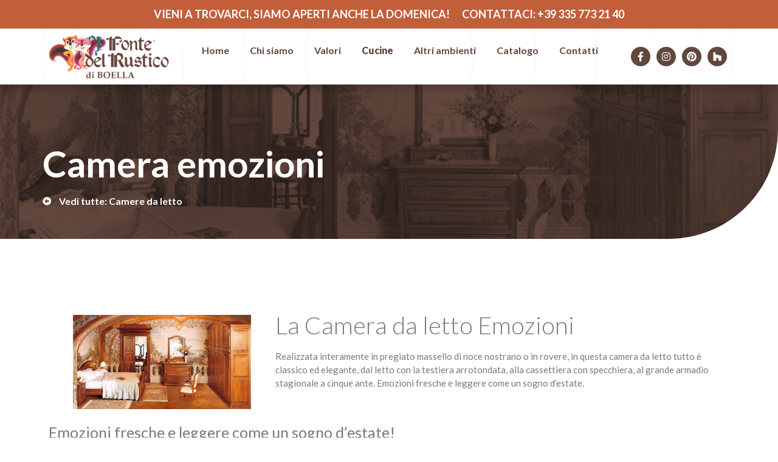

--- FILE ---
content_type: text/html; charset=UTF-8
request_url: https://www.fontedelrustico.it/camera-emozioni/
body_size: 25202
content:
<!doctype html>
<html lang="it-IT" prefix="og: https://ogp.me/ns#">
<head><meta charset="UTF-8"><script>if(navigator.userAgent.match(/MSIE|Internet Explorer/i)||navigator.userAgent.match(/Trident\/7\..*?rv:11/i)){var href=document.location.href;if(!href.match(/[?&]nowprocket/)){if(href.indexOf("?")==-1){if(href.indexOf("#")==-1){document.location.href=href+"?nowprocket=1"}else{document.location.href=href.replace("#","?nowprocket=1#")}}else{if(href.indexOf("#")==-1){document.location.href=href+"&nowprocket=1"}else{document.location.href=href.replace("#","&nowprocket=1#")}}}}</script><script>(()=>{class RocketLazyLoadScripts{constructor(){this.v="1.2.6",this.triggerEvents=["keydown","mousedown","mousemove","touchmove","touchstart","touchend","wheel"],this.userEventHandler=this.t.bind(this),this.touchStartHandler=this.i.bind(this),this.touchMoveHandler=this.o.bind(this),this.touchEndHandler=this.h.bind(this),this.clickHandler=this.u.bind(this),this.interceptedClicks=[],this.interceptedClickListeners=[],this.l(this),window.addEventListener("pageshow",(t=>{this.persisted=t.persisted,this.everythingLoaded&&this.m()})),this.CSPIssue=sessionStorage.getItem("rocketCSPIssue"),document.addEventListener("securitypolicyviolation",(t=>{this.CSPIssue||"script-src-elem"!==t.violatedDirective||"data"!==t.blockedURI||(this.CSPIssue=!0,sessionStorage.setItem("rocketCSPIssue",!0))})),document.addEventListener("DOMContentLoaded",(()=>{this.k()})),this.delayedScripts={normal:[],async:[],defer:[]},this.trash=[],this.allJQueries=[]}p(t){document.hidden?t.t():(this.triggerEvents.forEach((e=>window.addEventListener(e,t.userEventHandler,{passive:!0}))),window.addEventListener("touchstart",t.touchStartHandler,{passive:!0}),window.addEventListener("mousedown",t.touchStartHandler),document.addEventListener("visibilitychange",t.userEventHandler))}_(){this.triggerEvents.forEach((t=>window.removeEventListener(t,this.userEventHandler,{passive:!0}))),document.removeEventListener("visibilitychange",this.userEventHandler)}i(t){"HTML"!==t.target.tagName&&(window.addEventListener("touchend",this.touchEndHandler),window.addEventListener("mouseup",this.touchEndHandler),window.addEventListener("touchmove",this.touchMoveHandler,{passive:!0}),window.addEventListener("mousemove",this.touchMoveHandler),t.target.addEventListener("click",this.clickHandler),this.L(t.target,!0),this.S(t.target,"onclick","rocket-onclick"),this.C())}o(t){window.removeEventListener("touchend",this.touchEndHandler),window.removeEventListener("mouseup",this.touchEndHandler),window.removeEventListener("touchmove",this.touchMoveHandler,{passive:!0}),window.removeEventListener("mousemove",this.touchMoveHandler),t.target.removeEventListener("click",this.clickHandler),this.L(t.target,!1),this.S(t.target,"rocket-onclick","onclick"),this.M()}h(){window.removeEventListener("touchend",this.touchEndHandler),window.removeEventListener("mouseup",this.touchEndHandler),window.removeEventListener("touchmove",this.touchMoveHandler,{passive:!0}),window.removeEventListener("mousemove",this.touchMoveHandler)}u(t){t.target.removeEventListener("click",this.clickHandler),this.L(t.target,!1),this.S(t.target,"rocket-onclick","onclick"),this.interceptedClicks.push(t),t.preventDefault(),t.stopPropagation(),t.stopImmediatePropagation(),this.M()}O(){window.removeEventListener("touchstart",this.touchStartHandler,{passive:!0}),window.removeEventListener("mousedown",this.touchStartHandler),this.interceptedClicks.forEach((t=>{t.target.dispatchEvent(new MouseEvent("click",{view:t.view,bubbles:!0,cancelable:!0}))}))}l(t){EventTarget.prototype.addEventListenerWPRocketBase=EventTarget.prototype.addEventListener,EventTarget.prototype.addEventListener=function(e,i,o){"click"!==e||t.windowLoaded||i===t.clickHandler||t.interceptedClickListeners.push({target:this,func:i,options:o}),(this||window).addEventListenerWPRocketBase(e,i,o)}}L(t,e){this.interceptedClickListeners.forEach((i=>{i.target===t&&(e?t.removeEventListener("click",i.func,i.options):t.addEventListener("click",i.func,i.options))})),t.parentNode!==document.documentElement&&this.L(t.parentNode,e)}D(){return new Promise((t=>{this.P?this.M=t:t()}))}C(){this.P=!0}M(){this.P=!1}S(t,e,i){t.hasAttribute&&t.hasAttribute(e)&&(event.target.setAttribute(i,event.target.getAttribute(e)),event.target.removeAttribute(e))}t(){this._(this),"loading"===document.readyState?document.addEventListener("DOMContentLoaded",this.R.bind(this)):this.R()}k(){let t=[];document.querySelectorAll("script[type=rocketlazyloadscript][data-rocket-src]").forEach((e=>{let i=e.getAttribute("data-rocket-src");if(i&&!i.startsWith("data:")){0===i.indexOf("//")&&(i=location.protocol+i);try{const o=new URL(i).origin;o!==location.origin&&t.push({src:o,crossOrigin:e.crossOrigin||"module"===e.getAttribute("data-rocket-type")})}catch(t){}}})),t=[...new Map(t.map((t=>[JSON.stringify(t),t]))).values()],this.T(t,"preconnect")}async R(){this.lastBreath=Date.now(),this.j(this),this.F(this),this.I(),this.W(),this.q(),await this.A(this.delayedScripts.normal),await this.A(this.delayedScripts.defer),await this.A(this.delayedScripts.async);try{await this.U(),await this.H(this),await this.J()}catch(t){console.error(t)}window.dispatchEvent(new Event("rocket-allScriptsLoaded")),this.everythingLoaded=!0,this.D().then((()=>{this.O()})),this.N()}W(){document.querySelectorAll("script[type=rocketlazyloadscript]").forEach((t=>{t.hasAttribute("data-rocket-src")?t.hasAttribute("async")&&!1!==t.async?this.delayedScripts.async.push(t):t.hasAttribute("defer")&&!1!==t.defer||"module"===t.getAttribute("data-rocket-type")?this.delayedScripts.defer.push(t):this.delayedScripts.normal.push(t):this.delayedScripts.normal.push(t)}))}async B(t){if(await this.G(),!0!==t.noModule||!("noModule"in HTMLScriptElement.prototype))return new Promise((e=>{let i;function o(){(i||t).setAttribute("data-rocket-status","executed"),e()}try{if(navigator.userAgent.indexOf("Firefox/")>0||""===navigator.vendor||this.CSPIssue)i=document.createElement("script"),[...t.attributes].forEach((t=>{let e=t.nodeName;"type"!==e&&("data-rocket-type"===e&&(e="type"),"data-rocket-src"===e&&(e="src"),i.setAttribute(e,t.nodeValue))})),t.text&&(i.text=t.text),i.hasAttribute("src")?(i.addEventListener("load",o),i.addEventListener("error",(function(){i.setAttribute("data-rocket-status","failed-network"),e()})),setTimeout((()=>{i.isConnected||e()}),1)):(i.text=t.text,o()),t.parentNode.replaceChild(i,t);else{const i=t.getAttribute("data-rocket-type"),s=t.getAttribute("data-rocket-src");i?(t.type=i,t.removeAttribute("data-rocket-type")):t.removeAttribute("type"),t.addEventListener("load",o),t.addEventListener("error",(i=>{this.CSPIssue&&i.target.src.startsWith("data:")?(console.log("WPRocket: data-uri blocked by CSP -> fallback"),t.removeAttribute("src"),this.B(t).then(e)):(t.setAttribute("data-rocket-status","failed-network"),e())})),s?(t.removeAttribute("data-rocket-src"),t.src=s):t.src="data:text/javascript;base64,"+window.btoa(unescape(encodeURIComponent(t.text)))}}catch(i){t.setAttribute("data-rocket-status","failed-transform"),e()}}));t.setAttribute("data-rocket-status","skipped")}async A(t){const e=t.shift();return e&&e.isConnected?(await this.B(e),this.A(t)):Promise.resolve()}q(){this.T([...this.delayedScripts.normal,...this.delayedScripts.defer,...this.delayedScripts.async],"preload")}T(t,e){var i=document.createDocumentFragment();t.forEach((t=>{const o=t.getAttribute&&t.getAttribute("data-rocket-src")||t.src;if(o&&!o.startsWith("data:")){const s=document.createElement("link");s.href=o,s.rel=e,"preconnect"!==e&&(s.as="script"),t.getAttribute&&"module"===t.getAttribute("data-rocket-type")&&(s.crossOrigin=!0),t.crossOrigin&&(s.crossOrigin=t.crossOrigin),t.integrity&&(s.integrity=t.integrity),i.appendChild(s),this.trash.push(s)}})),document.head.appendChild(i)}j(t){let e={};function i(i,o){return e[o].eventsToRewrite.indexOf(i)>=0&&!t.everythingLoaded?"rocket-"+i:i}function o(t,o){!function(t){e[t]||(e[t]={originalFunctions:{add:t.addEventListener,remove:t.removeEventListener},eventsToRewrite:[]},t.addEventListener=function(){arguments[0]=i(arguments[0],t),e[t].originalFunctions.add.apply(t,arguments)},t.removeEventListener=function(){arguments[0]=i(arguments[0],t),e[t].originalFunctions.remove.apply(t,arguments)})}(t),e[t].eventsToRewrite.push(o)}function s(e,i){let o=e[i];e[i]=null,Object.defineProperty(e,i,{get:()=>o||function(){},set(s){t.everythingLoaded?o=s:e["rocket"+i]=o=s}})}o(document,"DOMContentLoaded"),o(window,"DOMContentLoaded"),o(window,"load"),o(window,"pageshow"),o(document,"readystatechange"),s(document,"onreadystatechange"),s(window,"onload"),s(window,"onpageshow");try{Object.defineProperty(document,"readyState",{get:()=>t.rocketReadyState,set(e){t.rocketReadyState=e},configurable:!0}),document.readyState="loading"}catch(t){console.log("WPRocket DJE readyState conflict, bypassing")}}F(t){let e;function i(e){return t.everythingLoaded?e:e.split(" ").map((t=>"load"===t||0===t.indexOf("load.")?"rocket-jquery-load":t)).join(" ")}function o(o){function s(t){const e=o.fn[t];o.fn[t]=o.fn.init.prototype[t]=function(){return this[0]===window&&("string"==typeof arguments[0]||arguments[0]instanceof String?arguments[0]=i(arguments[0]):"object"==typeof arguments[0]&&Object.keys(arguments[0]).forEach((t=>{const e=arguments[0][t];delete arguments[0][t],arguments[0][i(t)]=e}))),e.apply(this,arguments),this}}o&&o.fn&&!t.allJQueries.includes(o)&&(o.fn.ready=o.fn.init.prototype.ready=function(e){return t.domReadyFired?e.bind(document)(o):document.addEventListener("rocket-DOMContentLoaded",(()=>e.bind(document)(o))),o([])},s("on"),s("one"),t.allJQueries.push(o)),e=o}o(window.jQuery),Object.defineProperty(window,"jQuery",{get:()=>e,set(t){o(t)}})}async H(t){const e=document.querySelector("script[data-webpack]");e&&(await async function(){return new Promise((t=>{e.addEventListener("load",t),e.addEventListener("error",t)}))}(),await t.K(),await t.H(t))}async U(){this.domReadyFired=!0;try{document.readyState="interactive"}catch(t){}await this.G(),document.dispatchEvent(new Event("rocket-readystatechange")),await this.G(),document.rocketonreadystatechange&&document.rocketonreadystatechange(),await this.G(),document.dispatchEvent(new Event("rocket-DOMContentLoaded")),await this.G(),window.dispatchEvent(new Event("rocket-DOMContentLoaded"))}async J(){try{document.readyState="complete"}catch(t){}await this.G(),document.dispatchEvent(new Event("rocket-readystatechange")),await this.G(),document.rocketonreadystatechange&&document.rocketonreadystatechange(),await this.G(),window.dispatchEvent(new Event("rocket-load")),await this.G(),window.rocketonload&&window.rocketonload(),await this.G(),this.allJQueries.forEach((t=>t(window).trigger("rocket-jquery-load"))),await this.G();const t=new Event("rocket-pageshow");t.persisted=this.persisted,window.dispatchEvent(t),await this.G(),window.rocketonpageshow&&window.rocketonpageshow({persisted:this.persisted}),this.windowLoaded=!0}m(){document.onreadystatechange&&document.onreadystatechange(),window.onload&&window.onload(),window.onpageshow&&window.onpageshow({persisted:this.persisted})}I(){const t=new Map;document.write=document.writeln=function(e){const i=document.currentScript;i||console.error("WPRocket unable to document.write this: "+e);const o=document.createRange(),s=i.parentElement;let n=t.get(i);void 0===n&&(n=i.nextSibling,t.set(i,n));const c=document.createDocumentFragment();o.setStart(c,0),c.appendChild(o.createContextualFragment(e)),s.insertBefore(c,n)}}async G(){Date.now()-this.lastBreath>45&&(await this.K(),this.lastBreath=Date.now())}async K(){return document.hidden?new Promise((t=>setTimeout(t))):new Promise((t=>requestAnimationFrame(t)))}N(){this.trash.forEach((t=>t.remove()))}static run(){const t=new RocketLazyLoadScripts;t.p(t)}}RocketLazyLoadScripts.run()})();</script>
	
	<meta name="viewport" content="width=device-width, initial-scale=1">
	<link rel="profile" href="https://gmpg.org/xfn/11">
	<script type="rocketlazyloadscript" id="cookieyes" data-rocket-type="text/javascript" data-rocket-src="https://cdn-cookieyes.com/client_data/a77d9c35d677bd52d33b1235/script.js"></script>
<!-- Ottimizzazione per i motori di ricerca di Rank Math - https://rankmath.com/ -->
<title>Camera emozioni - FONTE DEL RUSTICO</title><link rel="preload" data-rocket-preload as="style" href="https://fonts.googleapis.com/css?family=Lato%3A100%2C100italic%2C200%2C200italic%2C300%2C300italic%2C400%2C400italic%2C500%2C500italic%2C600%2C600italic%2C700%2C700italic%2C800%2C800italic%2C900%2C900italic%7COpen%20Sans%3A100%2C100italic%2C200%2C200italic%2C300%2C300italic%2C400%2C400italic%2C500%2C500italic%2C600%2C600italic%2C700%2C700italic%2C800%2C800italic%2C900%2C900italic&#038;display=swap" /><link rel="stylesheet" href="https://fonts.googleapis.com/css?family=Lato%3A100%2C100italic%2C200%2C200italic%2C300%2C300italic%2C400%2C400italic%2C500%2C500italic%2C600%2C600italic%2C700%2C700italic%2C800%2C800italic%2C900%2C900italic%7COpen%20Sans%3A100%2C100italic%2C200%2C200italic%2C300%2C300italic%2C400%2C400italic%2C500%2C500italic%2C600%2C600italic%2C700%2C700italic%2C800%2C800italic%2C900%2C900italic&#038;display=swap" media="print" onload="this.media='all'" /><noscript><link rel="stylesheet" href="https://fonts.googleapis.com/css?family=Lato%3A100%2C100italic%2C200%2C200italic%2C300%2C300italic%2C400%2C400italic%2C500%2C500italic%2C600%2C600italic%2C700%2C700italic%2C800%2C800italic%2C900%2C900italic%7COpen%20Sans%3A100%2C100italic%2C200%2C200italic%2C300%2C300italic%2C400%2C400italic%2C500%2C500italic%2C600%2C600italic%2C700%2C700italic%2C800%2C800italic%2C900%2C900italic&#038;display=swap" /></noscript><link rel="preload" data-rocket-preload as="image" href="https://www.fontedelrustico.it/wp-content/uploads/2023/03/bg1.1.png" fetchpriority="high">
<meta name="description" content="Realizzata interamente in pregiato massello di noce nostrano o in rovere, in questa camera da letto tutto è classico ed elegante, dal letto con la testiera"/>
<meta name="robots" content="follow, index, max-snippet:-1, max-video-preview:-1, max-image-preview:large"/>
<link rel="canonical" href="https://www.fontedelrustico.it/camera-emozioni/" />
<meta property="og:locale" content="it_IT" />
<meta property="og:type" content="article" />
<meta property="og:title" content="Camera emozioni - FONTE DEL RUSTICO" />
<meta property="og:description" content="Realizzata interamente in pregiato massello di noce nostrano o in rovere, in questa camera da letto tutto è classico ed elegante, dal letto con la testiera" />
<meta property="og:url" content="https://www.fontedelrustico.it/camera-emozioni/" />
<meta property="og:site_name" content="FONTE DEL RUSTICO" />
<meta property="article:tag" content="Camere da letto" />
<meta property="article:section" content="Creazioni" />
<meta property="og:updated_time" content="2023-07-07T09:57:51+02:00" />
<meta property="og:image" content="https://www.fontedelrustico.it/wp-content/uploads/2023/06/camera-emozioni.jpg" />
<meta property="og:image:secure_url" content="https://www.fontedelrustico.it/wp-content/uploads/2023/06/camera-emozioni.jpg" />
<meta property="og:image:width" content="800" />
<meta property="og:image:height" content="423" />
<meta property="og:image:alt" content="Camera emozioni" />
<meta property="og:image:type" content="image/jpeg" />
<meta property="article:published_time" content="2022-06-07T14:43:20+02:00" />
<meta property="article:modified_time" content="2023-07-07T09:57:51+02:00" />
<meta name="twitter:card" content="summary_large_image" />
<meta name="twitter:title" content="Camera emozioni - FONTE DEL RUSTICO" />
<meta name="twitter:description" content="Realizzata interamente in pregiato massello di noce nostrano o in rovere, in questa camera da letto tutto è classico ed elegante, dal letto con la testiera" />
<meta name="twitter:image" content="https://www.fontedelrustico.it/wp-content/uploads/2023/06/camera-emozioni.jpg" />
<meta name="twitter:label1" content="Scritto da" />
<meta name="twitter:data1" content="mediaservice" />
<meta name="twitter:label2" content="Tempo di lettura" />
<meta name="twitter:data2" content="1 minuto" />
<script type="application/ld+json" class="rank-math-schema">{"@context":"https://schema.org","@graph":[{"@type":"Place","@id":"https://www.fontedelrustico.it/#place","geo":{"@type":"GeoCoordinates","latitude":"44.33370979854901","longitude":" 7.489065830688519"},"hasMap":"https://www.google.com/maps/search/?api=1&amp;query=44.33370979854901, 7.489065830688519","address":{"@type":"PostalAddress","streetAddress":"Via Giuseppe Garibaldi, 88","addressLocality":"Borgo San Dalmazzo","addressRegion":"CN","postalCode":"12011","addressCountry":"Italy"}},{"@type":"Organization","@id":"https://www.fontedelrustico.it/#organization","name":"FONTE DEL RUSTICO","url":"https://www.fontedelrustico.it","email":"info@fontedelrustico.it","address":{"@type":"PostalAddress","streetAddress":"Via Giuseppe Garibaldi, 88","addressLocality":"Borgo San Dalmazzo","addressRegion":"CN","postalCode":"12011","addressCountry":"Italy"},"logo":{"@type":"ImageObject","@id":"https://www.fontedelrustico.it/#logo","url":"https://www.fontedelrustico.it/wp-content/uploads/2024/03/logo02_W.png","contentUrl":"https://www.fontedelrustico.it/wp-content/uploads/2024/03/logo02_W.png","caption":"FONTE DEL RUSTICO","inLanguage":"it-IT","width":"1500","height":"547"},"contactPoint":[{"@type":"ContactPoint","telephone":"0171 26 56 77","contactType":"customer support"}],"description":"Produzione di cucine e arredi su misura e in puro Legno massello.\r\nRiproduzioni di Arredi in stile e personalizzati sul gusto del committente.","location":{"@id":"https://www.fontedelrustico.it/#place"}},{"@type":"WebSite","@id":"https://www.fontedelrustico.it/#website","url":"https://www.fontedelrustico.it","name":"FONTE DEL RUSTICO","alternateName":"FONTE DEL RUSTICO","publisher":{"@id":"https://www.fontedelrustico.it/#organization"},"inLanguage":"it-IT"},{"@type":"ImageObject","@id":"https://www.fontedelrustico.it/wp-content/uploads/2023/06/camera-emozioni.jpg","url":"https://www.fontedelrustico.it/wp-content/uploads/2023/06/camera-emozioni.jpg","width":"800","height":"423","inLanguage":"it-IT"},{"@type":"BreadcrumbList","@id":"https://www.fontedelrustico.it/camera-emozioni/#breadcrumb","itemListElement":[{"@type":"ListItem","position":"1","item":{"@id":"https://www.fontedelrustico.it","name":"Home"}},{"@type":"ListItem","position":"2","item":{"@id":"https://www.fontedelrustico.it/category/creazioni/","name":"Creazioni"}},{"@type":"ListItem","position":"3","item":{"@id":"https://www.fontedelrustico.it/camera-emozioni/","name":"Camera emozioni"}}]},{"@type":"WebPage","@id":"https://www.fontedelrustico.it/camera-emozioni/#webpage","url":"https://www.fontedelrustico.it/camera-emozioni/","name":"Camera emozioni - FONTE DEL RUSTICO","datePublished":"2022-06-07T14:43:20+02:00","dateModified":"2023-07-07T09:57:51+02:00","isPartOf":{"@id":"https://www.fontedelrustico.it/#website"},"primaryImageOfPage":{"@id":"https://www.fontedelrustico.it/wp-content/uploads/2023/06/camera-emozioni.jpg"},"inLanguage":"it-IT","breadcrumb":{"@id":"https://www.fontedelrustico.it/camera-emozioni/#breadcrumb"}},{"@type":"Person","@id":"https://www.fontedelrustico.it/author/mediaservice/","name":"mediaservice","url":"https://www.fontedelrustico.it/author/mediaservice/","image":{"@type":"ImageObject","@id":"https://secure.gravatar.com/avatar/e9a94cf6a6ef29ec11ee867068e964d491bb16d66b5613444269b5e84f3eb423?s=96&amp;d=mm&amp;r=g","url":"https://secure.gravatar.com/avatar/e9a94cf6a6ef29ec11ee867068e964d491bb16d66b5613444269b5e84f3eb423?s=96&amp;d=mm&amp;r=g","caption":"mediaservice","inLanguage":"it-IT"},"sameAs":["https://www.fontedelrustico.it"],"worksFor":{"@id":"https://www.fontedelrustico.it/#organization"}},{"@type":"BlogPosting","headline":"Camera emozioni - FONTE DEL RUSTICO","datePublished":"2022-06-07T14:43:20+02:00","dateModified":"2023-07-07T09:57:51+02:00","articleSection":"Creazioni","author":{"@id":"https://www.fontedelrustico.it/author/mediaservice/","name":"mediaservice"},"publisher":{"@id":"https://www.fontedelrustico.it/#organization"},"description":"Realizzata interamente in pregiato massello di noce nostrano o in rovere, in questa camera da letto tutto \u00e8 classico ed elegante, dal letto con la testiera","name":"Camera emozioni - FONTE DEL RUSTICO","@id":"https://www.fontedelrustico.it/camera-emozioni/#richSnippet","isPartOf":{"@id":"https://www.fontedelrustico.it/camera-emozioni/#webpage"},"image":{"@id":"https://www.fontedelrustico.it/wp-content/uploads/2023/06/camera-emozioni.jpg"},"inLanguage":"it-IT","mainEntityOfPage":{"@id":"https://www.fontedelrustico.it/camera-emozioni/#webpage"}}]}</script>
<!-- /Rank Math WordPress SEO plugin -->

<link href='https://fonts.gstatic.com' crossorigin rel='preconnect' />
<link rel="alternate" type="application/rss+xml" title="FONTE DEL RUSTICO &raquo; Feed" href="https://www.fontedelrustico.it/feed/" />
<link rel="alternate" type="application/rss+xml" title="FONTE DEL RUSTICO &raquo; Feed dei commenti" href="https://www.fontedelrustico.it/comments/feed/" />
<link rel="alternate" type="application/rss+xml" title="FONTE DEL RUSTICO &raquo; Camera emozioni Feed dei commenti" href="https://www.fontedelrustico.it/camera-emozioni/feed/" />
<link rel="alternate" title="oEmbed (JSON)" type="application/json+oembed" href="https://www.fontedelrustico.it/wp-json/oembed/1.0/embed?url=https%3A%2F%2Fwww.fontedelrustico.it%2Fcamera-emozioni%2F" />
<link rel="alternate" title="oEmbed (XML)" type="text/xml+oembed" href="https://www.fontedelrustico.it/wp-json/oembed/1.0/embed?url=https%3A%2F%2Fwww.fontedelrustico.it%2Fcamera-emozioni%2F&#038;format=xml" />
<style id='wp-img-auto-sizes-contain-inline-css'>
img:is([sizes=auto i],[sizes^="auto," i]){contain-intrinsic-size:3000px 1500px}
/*# sourceURL=wp-img-auto-sizes-contain-inline-css */
</style>
<style id='wp-emoji-styles-inline-css'>

	img.wp-smiley, img.emoji {
		display: inline !important;
		border: none !important;
		box-shadow: none !important;
		height: 1em !important;
		width: 1em !important;
		margin: 0 0.07em !important;
		vertical-align: -0.1em !important;
		background: none !important;
		padding: 0 !important;
	}
/*# sourceURL=wp-emoji-styles-inline-css */
</style>
<link rel='stylesheet' id='wp-block-library-css' href='https://www.fontedelrustico.it/wp-includes/css/dist/block-library/style.min.css?ver=86b37729520c4a36daea536755dc4196' media='all' />
<style id='wp-block-heading-inline-css'>
h1:where(.wp-block-heading).has-background,h2:where(.wp-block-heading).has-background,h3:where(.wp-block-heading).has-background,h4:where(.wp-block-heading).has-background,h5:where(.wp-block-heading).has-background,h6:where(.wp-block-heading).has-background{padding:1.25em 2.375em}h1.has-text-align-left[style*=writing-mode]:where([style*=vertical-lr]),h1.has-text-align-right[style*=writing-mode]:where([style*=vertical-rl]),h2.has-text-align-left[style*=writing-mode]:where([style*=vertical-lr]),h2.has-text-align-right[style*=writing-mode]:where([style*=vertical-rl]),h3.has-text-align-left[style*=writing-mode]:where([style*=vertical-lr]),h3.has-text-align-right[style*=writing-mode]:where([style*=vertical-rl]),h4.has-text-align-left[style*=writing-mode]:where([style*=vertical-lr]),h4.has-text-align-right[style*=writing-mode]:where([style*=vertical-rl]),h5.has-text-align-left[style*=writing-mode]:where([style*=vertical-lr]),h5.has-text-align-right[style*=writing-mode]:where([style*=vertical-rl]),h6.has-text-align-left[style*=writing-mode]:where([style*=vertical-lr]),h6.has-text-align-right[style*=writing-mode]:where([style*=vertical-rl]){rotate:180deg}
/*# sourceURL=https://www.fontedelrustico.it/wp-includes/blocks/heading/style.min.css */
</style>
<style id='wp-block-image-inline-css'>
.wp-block-image>a,.wp-block-image>figure>a{display:inline-block}.wp-block-image img{box-sizing:border-box;height:auto;max-width:100%;vertical-align:bottom}@media not (prefers-reduced-motion){.wp-block-image img.hide{visibility:hidden}.wp-block-image img.show{animation:show-content-image .4s}}.wp-block-image[style*=border-radius] img,.wp-block-image[style*=border-radius]>a{border-radius:inherit}.wp-block-image.has-custom-border img{box-sizing:border-box}.wp-block-image.aligncenter{text-align:center}.wp-block-image.alignfull>a,.wp-block-image.alignwide>a{width:100%}.wp-block-image.alignfull img,.wp-block-image.alignwide img{height:auto;width:100%}.wp-block-image .aligncenter,.wp-block-image .alignleft,.wp-block-image .alignright,.wp-block-image.aligncenter,.wp-block-image.alignleft,.wp-block-image.alignright{display:table}.wp-block-image .aligncenter>figcaption,.wp-block-image .alignleft>figcaption,.wp-block-image .alignright>figcaption,.wp-block-image.aligncenter>figcaption,.wp-block-image.alignleft>figcaption,.wp-block-image.alignright>figcaption{caption-side:bottom;display:table-caption}.wp-block-image .alignleft{float:left;margin:.5em 1em .5em 0}.wp-block-image .alignright{float:right;margin:.5em 0 .5em 1em}.wp-block-image .aligncenter{margin-left:auto;margin-right:auto}.wp-block-image :where(figcaption){margin-bottom:1em;margin-top:.5em}.wp-block-image.is-style-circle-mask img{border-radius:9999px}@supports ((-webkit-mask-image:none) or (mask-image:none)) or (-webkit-mask-image:none){.wp-block-image.is-style-circle-mask img{border-radius:0;-webkit-mask-image:url('data:image/svg+xml;utf8,<svg viewBox="0 0 100 100" xmlns="http://www.w3.org/2000/svg"><circle cx="50" cy="50" r="50"/></svg>');mask-image:url('data:image/svg+xml;utf8,<svg viewBox="0 0 100 100" xmlns="http://www.w3.org/2000/svg"><circle cx="50" cy="50" r="50"/></svg>');mask-mode:alpha;-webkit-mask-position:center;mask-position:center;-webkit-mask-repeat:no-repeat;mask-repeat:no-repeat;-webkit-mask-size:contain;mask-size:contain}}:root :where(.wp-block-image.is-style-rounded img,.wp-block-image .is-style-rounded img){border-radius:9999px}.wp-block-image figure{margin:0}.wp-lightbox-container{display:flex;flex-direction:column;position:relative}.wp-lightbox-container img{cursor:zoom-in}.wp-lightbox-container img:hover+button{opacity:1}.wp-lightbox-container button{align-items:center;backdrop-filter:blur(16px) saturate(180%);background-color:#5a5a5a40;border:none;border-radius:4px;cursor:zoom-in;display:flex;height:20px;justify-content:center;opacity:0;padding:0;position:absolute;right:16px;text-align:center;top:16px;width:20px;z-index:100}@media not (prefers-reduced-motion){.wp-lightbox-container button{transition:opacity .2s ease}}.wp-lightbox-container button:focus-visible{outline:3px auto #5a5a5a40;outline:3px auto -webkit-focus-ring-color;outline-offset:3px}.wp-lightbox-container button:hover{cursor:pointer;opacity:1}.wp-lightbox-container button:focus{opacity:1}.wp-lightbox-container button:focus,.wp-lightbox-container button:hover,.wp-lightbox-container button:not(:hover):not(:active):not(.has-background){background-color:#5a5a5a40;border:none}.wp-lightbox-overlay{box-sizing:border-box;cursor:zoom-out;height:100vh;left:0;overflow:hidden;position:fixed;top:0;visibility:hidden;width:100%;z-index:100000}.wp-lightbox-overlay .close-button{align-items:center;cursor:pointer;display:flex;justify-content:center;min-height:40px;min-width:40px;padding:0;position:absolute;right:calc(env(safe-area-inset-right) + 16px);top:calc(env(safe-area-inset-top) + 16px);z-index:5000000}.wp-lightbox-overlay .close-button:focus,.wp-lightbox-overlay .close-button:hover,.wp-lightbox-overlay .close-button:not(:hover):not(:active):not(.has-background){background:none;border:none}.wp-lightbox-overlay .lightbox-image-container{height:var(--wp--lightbox-container-height);left:50%;overflow:hidden;position:absolute;top:50%;transform:translate(-50%,-50%);transform-origin:top left;width:var(--wp--lightbox-container-width);z-index:9999999999}.wp-lightbox-overlay .wp-block-image{align-items:center;box-sizing:border-box;display:flex;height:100%;justify-content:center;margin:0;position:relative;transform-origin:0 0;width:100%;z-index:3000000}.wp-lightbox-overlay .wp-block-image img{height:var(--wp--lightbox-image-height);min-height:var(--wp--lightbox-image-height);min-width:var(--wp--lightbox-image-width);width:var(--wp--lightbox-image-width)}.wp-lightbox-overlay .wp-block-image figcaption{display:none}.wp-lightbox-overlay button{background:none;border:none}.wp-lightbox-overlay .scrim{background-color:#fff;height:100%;opacity:.9;position:absolute;width:100%;z-index:2000000}.wp-lightbox-overlay.active{visibility:visible}@media not (prefers-reduced-motion){.wp-lightbox-overlay.active{animation:turn-on-visibility .25s both}.wp-lightbox-overlay.active img{animation:turn-on-visibility .35s both}.wp-lightbox-overlay.show-closing-animation:not(.active){animation:turn-off-visibility .35s both}.wp-lightbox-overlay.show-closing-animation:not(.active) img{animation:turn-off-visibility .25s both}.wp-lightbox-overlay.zoom.active{animation:none;opacity:1;visibility:visible}.wp-lightbox-overlay.zoom.active .lightbox-image-container{animation:lightbox-zoom-in .4s}.wp-lightbox-overlay.zoom.active .lightbox-image-container img{animation:none}.wp-lightbox-overlay.zoom.active .scrim{animation:turn-on-visibility .4s forwards}.wp-lightbox-overlay.zoom.show-closing-animation:not(.active){animation:none}.wp-lightbox-overlay.zoom.show-closing-animation:not(.active) .lightbox-image-container{animation:lightbox-zoom-out .4s}.wp-lightbox-overlay.zoom.show-closing-animation:not(.active) .lightbox-image-container img{animation:none}.wp-lightbox-overlay.zoom.show-closing-animation:not(.active) .scrim{animation:turn-off-visibility .4s forwards}}@keyframes show-content-image{0%{visibility:hidden}99%{visibility:hidden}to{visibility:visible}}@keyframes turn-on-visibility{0%{opacity:0}to{opacity:1}}@keyframes turn-off-visibility{0%{opacity:1;visibility:visible}99%{opacity:0;visibility:visible}to{opacity:0;visibility:hidden}}@keyframes lightbox-zoom-in{0%{transform:translate(calc((-100vw + var(--wp--lightbox-scrollbar-width))/2 + var(--wp--lightbox-initial-left-position)),calc(-50vh + var(--wp--lightbox-initial-top-position))) scale(var(--wp--lightbox-scale))}to{transform:translate(-50%,-50%) scale(1)}}@keyframes lightbox-zoom-out{0%{transform:translate(-50%,-50%) scale(1);visibility:visible}99%{visibility:visible}to{transform:translate(calc((-100vw + var(--wp--lightbox-scrollbar-width))/2 + var(--wp--lightbox-initial-left-position)),calc(-50vh + var(--wp--lightbox-initial-top-position))) scale(var(--wp--lightbox-scale));visibility:hidden}}
/*# sourceURL=https://www.fontedelrustico.it/wp-includes/blocks/image/style.min.css */
</style>
<style id='wp-block-columns-inline-css'>
.wp-block-columns{box-sizing:border-box;display:flex;flex-wrap:wrap!important}@media (min-width:782px){.wp-block-columns{flex-wrap:nowrap!important}}.wp-block-columns{align-items:normal!important}.wp-block-columns.are-vertically-aligned-top{align-items:flex-start}.wp-block-columns.are-vertically-aligned-center{align-items:center}.wp-block-columns.are-vertically-aligned-bottom{align-items:flex-end}@media (max-width:781px){.wp-block-columns:not(.is-not-stacked-on-mobile)>.wp-block-column{flex-basis:100%!important}}@media (min-width:782px){.wp-block-columns:not(.is-not-stacked-on-mobile)>.wp-block-column{flex-basis:0;flex-grow:1}.wp-block-columns:not(.is-not-stacked-on-mobile)>.wp-block-column[style*=flex-basis]{flex-grow:0}}.wp-block-columns.is-not-stacked-on-mobile{flex-wrap:nowrap!important}.wp-block-columns.is-not-stacked-on-mobile>.wp-block-column{flex-basis:0;flex-grow:1}.wp-block-columns.is-not-stacked-on-mobile>.wp-block-column[style*=flex-basis]{flex-grow:0}:where(.wp-block-columns){margin-bottom:1.75em}:where(.wp-block-columns.has-background){padding:1.25em 2.375em}.wp-block-column{flex-grow:1;min-width:0;overflow-wrap:break-word;word-break:break-word}.wp-block-column.is-vertically-aligned-top{align-self:flex-start}.wp-block-column.is-vertically-aligned-center{align-self:center}.wp-block-column.is-vertically-aligned-bottom{align-self:flex-end}.wp-block-column.is-vertically-aligned-stretch{align-self:stretch}.wp-block-column.is-vertically-aligned-bottom,.wp-block-column.is-vertically-aligned-center,.wp-block-column.is-vertically-aligned-top{width:100%}
/*# sourceURL=https://www.fontedelrustico.it/wp-includes/blocks/columns/style.min.css */
</style>
<style id='wp-block-paragraph-inline-css'>
.is-small-text{font-size:.875em}.is-regular-text{font-size:1em}.is-large-text{font-size:2.25em}.is-larger-text{font-size:3em}.has-drop-cap:not(:focus):first-letter{float:left;font-size:8.4em;font-style:normal;font-weight:100;line-height:.68;margin:.05em .1em 0 0;text-transform:uppercase}body.rtl .has-drop-cap:not(:focus):first-letter{float:none;margin-left:.1em}p.has-drop-cap.has-background{overflow:hidden}:root :where(p.has-background){padding:1.25em 2.375em}:where(p.has-text-color:not(.has-link-color)) a{color:inherit}p.has-text-align-left[style*="writing-mode:vertical-lr"],p.has-text-align-right[style*="writing-mode:vertical-rl"]{rotate:180deg}
/*# sourceURL=https://www.fontedelrustico.it/wp-includes/blocks/paragraph/style.min.css */
</style>
<style id='global-styles-inline-css'>
:root{--wp--preset--aspect-ratio--square: 1;--wp--preset--aspect-ratio--4-3: 4/3;--wp--preset--aspect-ratio--3-4: 3/4;--wp--preset--aspect-ratio--3-2: 3/2;--wp--preset--aspect-ratio--2-3: 2/3;--wp--preset--aspect-ratio--16-9: 16/9;--wp--preset--aspect-ratio--9-16: 9/16;--wp--preset--color--black: #000000;--wp--preset--color--cyan-bluish-gray: #abb8c3;--wp--preset--color--white: #ffffff;--wp--preset--color--pale-pink: #f78da7;--wp--preset--color--vivid-red: #cf2e2e;--wp--preset--color--luminous-vivid-orange: #ff6900;--wp--preset--color--luminous-vivid-amber: #fcb900;--wp--preset--color--light-green-cyan: #7bdcb5;--wp--preset--color--vivid-green-cyan: #00d084;--wp--preset--color--pale-cyan-blue: #8ed1fc;--wp--preset--color--vivid-cyan-blue: #0693e3;--wp--preset--color--vivid-purple: #9b51e0;--wp--preset--gradient--vivid-cyan-blue-to-vivid-purple: linear-gradient(135deg,rgb(6,147,227) 0%,rgb(155,81,224) 100%);--wp--preset--gradient--light-green-cyan-to-vivid-green-cyan: linear-gradient(135deg,rgb(122,220,180) 0%,rgb(0,208,130) 100%);--wp--preset--gradient--luminous-vivid-amber-to-luminous-vivid-orange: linear-gradient(135deg,rgb(252,185,0) 0%,rgb(255,105,0) 100%);--wp--preset--gradient--luminous-vivid-orange-to-vivid-red: linear-gradient(135deg,rgb(255,105,0) 0%,rgb(207,46,46) 100%);--wp--preset--gradient--very-light-gray-to-cyan-bluish-gray: linear-gradient(135deg,rgb(238,238,238) 0%,rgb(169,184,195) 100%);--wp--preset--gradient--cool-to-warm-spectrum: linear-gradient(135deg,rgb(74,234,220) 0%,rgb(151,120,209) 20%,rgb(207,42,186) 40%,rgb(238,44,130) 60%,rgb(251,105,98) 80%,rgb(254,248,76) 100%);--wp--preset--gradient--blush-light-purple: linear-gradient(135deg,rgb(255,206,236) 0%,rgb(152,150,240) 100%);--wp--preset--gradient--blush-bordeaux: linear-gradient(135deg,rgb(254,205,165) 0%,rgb(254,45,45) 50%,rgb(107,0,62) 100%);--wp--preset--gradient--luminous-dusk: linear-gradient(135deg,rgb(255,203,112) 0%,rgb(199,81,192) 50%,rgb(65,88,208) 100%);--wp--preset--gradient--pale-ocean: linear-gradient(135deg,rgb(255,245,203) 0%,rgb(182,227,212) 50%,rgb(51,167,181) 100%);--wp--preset--gradient--electric-grass: linear-gradient(135deg,rgb(202,248,128) 0%,rgb(113,206,126) 100%);--wp--preset--gradient--midnight: linear-gradient(135deg,rgb(2,3,129) 0%,rgb(40,116,252) 100%);--wp--preset--font-size--small: 13px;--wp--preset--font-size--medium: 20px;--wp--preset--font-size--large: 36px;--wp--preset--font-size--x-large: 42px;--wp--preset--spacing--20: 0.44rem;--wp--preset--spacing--30: 0.67rem;--wp--preset--spacing--40: 1rem;--wp--preset--spacing--50: 1.5rem;--wp--preset--spacing--60: 2.25rem;--wp--preset--spacing--70: 3.38rem;--wp--preset--spacing--80: 5.06rem;--wp--preset--shadow--natural: 6px 6px 9px rgba(0, 0, 0, 0.2);--wp--preset--shadow--deep: 12px 12px 50px rgba(0, 0, 0, 0.4);--wp--preset--shadow--sharp: 6px 6px 0px rgba(0, 0, 0, 0.2);--wp--preset--shadow--outlined: 6px 6px 0px -3px rgb(255, 255, 255), 6px 6px rgb(0, 0, 0);--wp--preset--shadow--crisp: 6px 6px 0px rgb(0, 0, 0);}:where(.is-layout-flex){gap: 0.5em;}:where(.is-layout-grid){gap: 0.5em;}body .is-layout-flex{display: flex;}.is-layout-flex{flex-wrap: wrap;align-items: center;}.is-layout-flex > :is(*, div){margin: 0;}body .is-layout-grid{display: grid;}.is-layout-grid > :is(*, div){margin: 0;}:where(.wp-block-columns.is-layout-flex){gap: 2em;}:where(.wp-block-columns.is-layout-grid){gap: 2em;}:where(.wp-block-post-template.is-layout-flex){gap: 1.25em;}:where(.wp-block-post-template.is-layout-grid){gap: 1.25em;}.has-black-color{color: var(--wp--preset--color--black) !important;}.has-cyan-bluish-gray-color{color: var(--wp--preset--color--cyan-bluish-gray) !important;}.has-white-color{color: var(--wp--preset--color--white) !important;}.has-pale-pink-color{color: var(--wp--preset--color--pale-pink) !important;}.has-vivid-red-color{color: var(--wp--preset--color--vivid-red) !important;}.has-luminous-vivid-orange-color{color: var(--wp--preset--color--luminous-vivid-orange) !important;}.has-luminous-vivid-amber-color{color: var(--wp--preset--color--luminous-vivid-amber) !important;}.has-light-green-cyan-color{color: var(--wp--preset--color--light-green-cyan) !important;}.has-vivid-green-cyan-color{color: var(--wp--preset--color--vivid-green-cyan) !important;}.has-pale-cyan-blue-color{color: var(--wp--preset--color--pale-cyan-blue) !important;}.has-vivid-cyan-blue-color{color: var(--wp--preset--color--vivid-cyan-blue) !important;}.has-vivid-purple-color{color: var(--wp--preset--color--vivid-purple) !important;}.has-black-background-color{background-color: var(--wp--preset--color--black) !important;}.has-cyan-bluish-gray-background-color{background-color: var(--wp--preset--color--cyan-bluish-gray) !important;}.has-white-background-color{background-color: var(--wp--preset--color--white) !important;}.has-pale-pink-background-color{background-color: var(--wp--preset--color--pale-pink) !important;}.has-vivid-red-background-color{background-color: var(--wp--preset--color--vivid-red) !important;}.has-luminous-vivid-orange-background-color{background-color: var(--wp--preset--color--luminous-vivid-orange) !important;}.has-luminous-vivid-amber-background-color{background-color: var(--wp--preset--color--luminous-vivid-amber) !important;}.has-light-green-cyan-background-color{background-color: var(--wp--preset--color--light-green-cyan) !important;}.has-vivid-green-cyan-background-color{background-color: var(--wp--preset--color--vivid-green-cyan) !important;}.has-pale-cyan-blue-background-color{background-color: var(--wp--preset--color--pale-cyan-blue) !important;}.has-vivid-cyan-blue-background-color{background-color: var(--wp--preset--color--vivid-cyan-blue) !important;}.has-vivid-purple-background-color{background-color: var(--wp--preset--color--vivid-purple) !important;}.has-black-border-color{border-color: var(--wp--preset--color--black) !important;}.has-cyan-bluish-gray-border-color{border-color: var(--wp--preset--color--cyan-bluish-gray) !important;}.has-white-border-color{border-color: var(--wp--preset--color--white) !important;}.has-pale-pink-border-color{border-color: var(--wp--preset--color--pale-pink) !important;}.has-vivid-red-border-color{border-color: var(--wp--preset--color--vivid-red) !important;}.has-luminous-vivid-orange-border-color{border-color: var(--wp--preset--color--luminous-vivid-orange) !important;}.has-luminous-vivid-amber-border-color{border-color: var(--wp--preset--color--luminous-vivid-amber) !important;}.has-light-green-cyan-border-color{border-color: var(--wp--preset--color--light-green-cyan) !important;}.has-vivid-green-cyan-border-color{border-color: var(--wp--preset--color--vivid-green-cyan) !important;}.has-pale-cyan-blue-border-color{border-color: var(--wp--preset--color--pale-cyan-blue) !important;}.has-vivid-cyan-blue-border-color{border-color: var(--wp--preset--color--vivid-cyan-blue) !important;}.has-vivid-purple-border-color{border-color: var(--wp--preset--color--vivid-purple) !important;}.has-vivid-cyan-blue-to-vivid-purple-gradient-background{background: var(--wp--preset--gradient--vivid-cyan-blue-to-vivid-purple) !important;}.has-light-green-cyan-to-vivid-green-cyan-gradient-background{background: var(--wp--preset--gradient--light-green-cyan-to-vivid-green-cyan) !important;}.has-luminous-vivid-amber-to-luminous-vivid-orange-gradient-background{background: var(--wp--preset--gradient--luminous-vivid-amber-to-luminous-vivid-orange) !important;}.has-luminous-vivid-orange-to-vivid-red-gradient-background{background: var(--wp--preset--gradient--luminous-vivid-orange-to-vivid-red) !important;}.has-very-light-gray-to-cyan-bluish-gray-gradient-background{background: var(--wp--preset--gradient--very-light-gray-to-cyan-bluish-gray) !important;}.has-cool-to-warm-spectrum-gradient-background{background: var(--wp--preset--gradient--cool-to-warm-spectrum) !important;}.has-blush-light-purple-gradient-background{background: var(--wp--preset--gradient--blush-light-purple) !important;}.has-blush-bordeaux-gradient-background{background: var(--wp--preset--gradient--blush-bordeaux) !important;}.has-luminous-dusk-gradient-background{background: var(--wp--preset--gradient--luminous-dusk) !important;}.has-pale-ocean-gradient-background{background: var(--wp--preset--gradient--pale-ocean) !important;}.has-electric-grass-gradient-background{background: var(--wp--preset--gradient--electric-grass) !important;}.has-midnight-gradient-background{background: var(--wp--preset--gradient--midnight) !important;}.has-small-font-size{font-size: var(--wp--preset--font-size--small) !important;}.has-medium-font-size{font-size: var(--wp--preset--font-size--medium) !important;}.has-large-font-size{font-size: var(--wp--preset--font-size--large) !important;}.has-x-large-font-size{font-size: var(--wp--preset--font-size--x-large) !important;}
:where(.wp-block-columns.is-layout-flex){gap: 2em;}:where(.wp-block-columns.is-layout-grid){gap: 2em;}
/*# sourceURL=global-styles-inline-css */
</style>
<style id='core-block-supports-inline-css'>
.wp-container-core-columns-is-layout-9d6595d7{flex-wrap:nowrap;}
/*# sourceURL=core-block-supports-inline-css */
</style>

<style id='classic-theme-styles-inline-css'>
/*! This file is auto-generated */
.wp-block-button__link{color:#fff;background-color:#32373c;border-radius:9999px;box-shadow:none;text-decoration:none;padding:calc(.667em + 2px) calc(1.333em + 2px);font-size:1.125em}.wp-block-file__button{background:#32373c;color:#fff;text-decoration:none}
/*# sourceURL=/wp-includes/css/classic-themes.min.css */
</style>
<link rel='stylesheet' id='parent-style-css' href='https://www.fontedelrustico.it/wp-content/themes/hello-elementor/style.css?ver=86b37729520c4a36daea536755dc4196' media='all' />
<link rel='stylesheet' id='child-style-css' href='https://www.fontedelrustico.it/wp-content/themes/child_theme/style.css?ver=86b37729520c4a36daea536755dc4196' media='all' />
<link rel='stylesheet' id='hello-elementor-css' href='https://www.fontedelrustico.it/wp-content/themes/hello-elementor/style.min.css?ver=2.8.1' media='all' />
<link rel='stylesheet' id='hello-elementor-theme-style-css' href='https://www.fontedelrustico.it/wp-content/themes/hello-elementor/theme.min.css?ver=2.8.1' media='all' />
<link rel='stylesheet' id='elementor-frontend-css' href='https://www.fontedelrustico.it/wp-content/plugins/elementor/assets/css/frontend.min.css?ver=3.24.6' media='all' />
<style id='elementor-frontend-inline-css'>
.elementor-979 .elementor-element.elementor-element-0e4b67e > .elementor-background-overlay{background-image:url("https://www.fontedelrustico.it/wp-content/uploads/2023/06/camera-emozioni.jpg");}
/*# sourceURL=elementor-frontend-inline-css */
</style>
<link rel='stylesheet' id='elementor-post-6-css' href='https://www.fontedelrustico.it/wp-content/uploads/elementor/css/post-6.css?ver=1756201257' media='all' />
<link rel='stylesheet' id='elementor-icons-css' href='https://www.fontedelrustico.it/wp-content/plugins/elementor/assets/lib/eicons/css/elementor-icons.min.css?ver=5.31.0' media='all' />
<link rel='stylesheet' id='swiper-css' href='https://www.fontedelrustico.it/wp-content/plugins/elementor/assets/lib/swiper/v8/css/swiper.min.css?ver=8.4.5' media='all' />
<link rel='stylesheet' id='e-swiper-css' href='https://www.fontedelrustico.it/wp-content/plugins/elementor/assets/css/conditionals/e-swiper.min.css?ver=3.24.6' media='all' />
<link rel='stylesheet' id='elementor-pro-css' href='https://www.fontedelrustico.it/wp-content/plugins/elementor-pro/assets/css/frontend.min.css?ver=3.20.2' media='all' />
<link rel='stylesheet' id='elementor-global-css' href='https://www.fontedelrustico.it/wp-content/uploads/elementor/css/global.css?ver=1728653604' media='all' />
<link rel='stylesheet' id='elementor-post-344-css' href='https://www.fontedelrustico.it/wp-content/uploads/elementor/css/post-344.css?ver=1751617142' media='all' />
<link rel='stylesheet' id='elementor-post-347-css' href='https://www.fontedelrustico.it/wp-content/uploads/elementor/css/post-347.css?ver=1728653604' media='all' />
<link rel='stylesheet' id='elementor-post-979-css' href='https://www.fontedelrustico.it/wp-content/uploads/elementor/css/post-979.css?ver=1728653650' media='all' />
<link rel='stylesheet' id='joinchat-css' href='https://www.fontedelrustico.it/wp-content/plugins/creame-whatsapp-me/public/css/joinchat.min.css?ver=5.1.8' media='all' />
<style id='joinchat-inline-css'>
.joinchat{--red:37;--green:211;--blue:102;--bw:100}
/*# sourceURL=joinchat-inline-css */
</style>

<link rel='stylesheet' id='elementor-icons-shared-0-css' href='https://www.fontedelrustico.it/wp-content/plugins/elementor/assets/lib/font-awesome/css/fontawesome.min.css?ver=5.15.3' media='all' />
<link rel='stylesheet' id='elementor-icons-fa-solid-css' href='https://www.fontedelrustico.it/wp-content/plugins/elementor/assets/lib/font-awesome/css/solid.min.css?ver=5.15.3' media='all' />
<link rel='stylesheet' id='elementor-icons-fa-brands-css' href='https://www.fontedelrustico.it/wp-content/plugins/elementor/assets/lib/font-awesome/css/brands.min.css?ver=5.15.3' media='all' />
<link rel="preconnect" href="https://fonts.gstatic.com/" crossorigin><script type="rocketlazyloadscript" data-rocket-src="https://www.fontedelrustico.it/wp-includes/js/jquery/jquery.min.js?ver=3.7.1" id="jquery-core-js"></script>
<script type="rocketlazyloadscript" data-rocket-src="https://www.fontedelrustico.it/wp-includes/js/jquery/jquery-migrate.min.js?ver=3.4.1" id="jquery-migrate-js"></script>
<link rel="https://api.w.org/" href="https://www.fontedelrustico.it/wp-json/" /><link rel="alternate" title="JSON" type="application/json" href="https://www.fontedelrustico.it/wp-json/wp/v2/posts/913" /><link rel="EditURI" type="application/rsd+xml" title="RSD" href="https://www.fontedelrustico.it/xmlrpc.php?rsd" />
<meta name="generator" content="Elementor 3.24.6; features: additional_custom_breakpoints; settings: css_print_method-external, google_font-enabled, font_display-swap">
<link rel="apple-touch-icon" sizes="57x57" href="https://www.fontedelrustico.it/ico/apple-icon-57x57.png">
<link rel="apple-touch-icon" sizes="60x60" href="https://www.fontedelrustico.it/ico/apple-icon-60x60.png">
<link rel="apple-touch-icon" sizes="72x72" href="https://www.fontedelrustico.it/ico/apple-icon-72x72.png">
<link rel="apple-touch-icon" sizes="76x76" href="https://www.fontedelrustico.it/ico/apple-icon-76x76.png">
<link rel="apple-touch-icon" sizes="114x114" href="https://www.fontedelrustico.it/ico/apple-icon-114x114.png">
<link rel="apple-touch-icon" sizes="120x120" href="https://www.fontedelrustico.it/ico/apple-icon-120x120.png">
<link rel="apple-touch-icon" sizes="144x144" href="https://www.fontedelrustico.it/ico/apple-icon-144x144.png">
<link rel="apple-touch-icon" sizes="152x152" href="https://www.fontedelrustico.it/ico/apple-icon-152x152.png">
<link rel="apple-touch-icon" sizes="180x180" href="https://www.fontedelrustico.it/ico/apple-icon-180x180.png">
<link rel="icon" type="image/png" sizes="192x192"  href="https://www.fontedelrustico.it/ico/android-icon-192x192.png">
<link rel="icon" type="image/png" sizes="32x32" href="https://www.fontedelrustico.it/ico/favicon-32x32.png">
<link rel="icon" type="image/png" sizes="96x96" href="https://www.fontedelrustico.it/ico/favicon-96x96.png">
<link rel="icon" type="image/png" sizes="16x16" href="https://www.fontedelrustico.it/ico/favicon-16x16.png">
<link rel="manifest" href="https://www.fontedelrustico.it/ico/manifest.json">
<meta name="msapplication-TileColor" content="#ffffff">
<meta name="msapplication-TileImage" content="https://www.fontedelrustico.it/ico/ms-icon-144x144.png">
<meta name="theme-color" content="#ffffff">

<script type="rocketlazyloadscript">
// Define dataLayer and the gtag function.
window.dataLayer = window.dataLayer || [];
function gtag(){dataLayer.push(arguments);}
// IMPORTANT - DO NOT COPY/PASTE WITHOUT MODIFYING REGION LIST
// Set default consent for specific regions according to your requirements
gtag('consent', 'default', {
'ad_storage': 'denied',
'ad_user_data': 'denied',
'ad_personalization': 'denied',
'analytics_storage': 'denied',
'regions':['IT']
});
// Set default consent for all other regions according to your requirements
gtag('consent', 'default', {
'ad_storage': 'denied',
'ad_user_data': 'denied',
'ad_personalization': 'denied',
'analytics_storage': 'denied'
});
</script>
<!--Banner script here!-->

<!-- Google tag (gtag.js) -->
<script type="rocketlazyloadscript" async data-rocket-src="https://www.googletagmanager.com/gtag/js?id=G-Q3MV1M1LYR"></script>
<script type="rocketlazyloadscript">
  window.dataLayer = window.dataLayer || [];
  function gtag(){dataLayer.push(arguments);}
  gtag('js', new Date());

  gtag('config', 'G-Q3MV1M1LYR');
</script>


<!-- Matomo Tag Manager -->
<script type="rocketlazyloadscript">
  var _mtm = window._mtm = window._mtm || [];
  _mtm.push({'mtm.startTime': (new Date().getTime()), 'event': 'mtm.Start'});
  (function() {
    var d=document, g=d.createElement('script'), s=d.getElementsByTagName('script')[0];
    g.async=true; g.src='https://analisimtm-mediaservice2.it/js/container_B1gkEZUW.js'; s.parentNode.insertBefore(g,s);
  })();
</script>
<!-- End Matomo Tag Manager -->

<script type="rocketlazyloadscript" data-rocket-type="text/javascript">
    (function(c,l,a,r,i,t,y){
        c[a]=c[a]||function(){(c[a].q=c[a].q||[]).push(arguments)};
        t=l.createElement(r);t.async=1;t.src="https://www.clarity.ms/tag/"+i;
        y=l.getElementsByTagName(r)[0];y.parentNode.insertBefore(t,y);
    })(window, document, "clarity", "script", "aixwyg5q5i");
</script>

<meta name="p:domain_verify" content="88c9ae595f0627ce571a9d3ea6814a2b"/>

			<style>
				.e-con.e-parent:nth-of-type(n+4):not(.e-lazyloaded):not(.e-no-lazyload),
				.e-con.e-parent:nth-of-type(n+4):not(.e-lazyloaded):not(.e-no-lazyload) * {
					background-image: none !important;
				}
				@media screen and (max-height: 1024px) {
					.e-con.e-parent:nth-of-type(n+3):not(.e-lazyloaded):not(.e-no-lazyload),
					.e-con.e-parent:nth-of-type(n+3):not(.e-lazyloaded):not(.e-no-lazyload) * {
						background-image: none !important;
					}
				}
				@media screen and (max-height: 640px) {
					.e-con.e-parent:nth-of-type(n+2):not(.e-lazyloaded):not(.e-no-lazyload),
					.e-con.e-parent:nth-of-type(n+2):not(.e-lazyloaded):not(.e-no-lazyload) * {
						background-image: none !important;
					}
				}
			</style>
			<noscript><style>.lazyload[data-src]{display:none !important;}</style></noscript><style>.lazyload{background-image:none !important;}.lazyload:before{background-image:none !important;}</style><link rel="icon" href="https://www.fontedelrustico.it/wp-content/uploads/2023/09/cropped-favicon-32x32.png" sizes="32x32" />
<link rel="icon" href="https://www.fontedelrustico.it/wp-content/uploads/2023/09/cropped-favicon-192x192.png" sizes="192x192" />
<link rel="apple-touch-icon" href="https://www.fontedelrustico.it/wp-content/uploads/2023/09/cropped-favicon-180x180.png" />
<meta name="msapplication-TileImage" content="https://www.fontedelrustico.it/wp-content/uploads/2023/09/cropped-favicon-270x270.png" />
		<style id="wp-custom-css">
			.mappa_bn{
filter: grayscale(100%);
}

.link_footer a{
color: #ffffff;
text-decoration: underline;
}
.link_footer a:hover{
color: #ededed;
}

.elementor-portfolio__filter[data-filter="__all"]{
visibility: hidden;
}
.elementor-portfolio__filter[data-filter="__all"]:after{
content:'Tutte'; 
visibility: visible;
}		</style>
		<link rel='stylesheet' id='widget-icon-list-css' href='https://www.fontedelrustico.it/wp-content/plugins/elementor/assets/css/widget-icon-list.min.css?ver=3.24.6' media='all' />
<link rel='stylesheet' id='widget-image-css' href='https://www.fontedelrustico.it/wp-content/plugins/elementor/assets/css/widget-image.min.css?ver=3.24.6' media='all' />
<link rel='stylesheet' id='widget-social-icons-css' href='https://www.fontedelrustico.it/wp-content/plugins/elementor/assets/css/widget-social-icons.min.css?ver=3.24.6' media='all' />
<link rel='stylesheet' id='e-apple-webkit-css' href='https://www.fontedelrustico.it/wp-content/plugins/elementor/assets/css/conditionals/apple-webkit.min.css?ver=3.24.6' media='all' />
<link rel='stylesheet' id='widget-heading-css' href='https://www.fontedelrustico.it/wp-content/plugins/elementor/assets/css/widget-heading.min.css?ver=3.24.6' media='all' />
<link rel='stylesheet' id='elementor-icons-fa-regular-css' href='https://www.fontedelrustico.it/wp-content/plugins/elementor/assets/lib/font-awesome/css/regular.min.css?ver=5.15.3' media='all' />
<link rel='stylesheet' id='widget-spacer-css' href='https://www.fontedelrustico.it/wp-content/plugins/elementor/assets/css/widget-spacer.min.css?ver=3.24.6' media='all' />
<link rel='stylesheet' id='widget-text-editor-css' href='https://www.fontedelrustico.it/wp-content/plugins/elementor/assets/css/widget-text-editor.min.css?ver=3.24.6' media='all' />
<style id="rocket-lazyrender-inline-css">[data-wpr-lazyrender] {content-visibility: auto;}</style></head>
<body data-rsssl=1 class="wp-singular post-template-default single single-post postid-913 single-format-standard wp-theme-hello-elementor wp-child-theme-child_theme elementor-default elementor-kit-6 elementor-page-979">


<a class="skip-link screen-reader-text" href="#content">Vai al contenuto</a>

		<div  data-elementor-type="header" data-elementor-id="344" class="elementor elementor-344 elementor-location-header" data-elementor-post-type="elementor_library">
					<section  class="elementor-section elementor-top-section elementor-element elementor-element-6599f6b elementor-section-full_width elementor-section-height-default elementor-section-height-default" data-id="6599f6b" data-element_type="section" data-settings="{&quot;sticky&quot;:&quot;top&quot;,&quot;sticky_on&quot;:[&quot;desktop&quot;,&quot;tablet&quot;,&quot;mobile&quot;],&quot;sticky_offset&quot;:0,&quot;sticky_effects_offset&quot;:0}">
						<div  class="elementor-container elementor-column-gap-default">
					<div class="elementor-column elementor-col-100 elementor-top-column elementor-element elementor-element-b49cd41" data-id="b49cd41" data-element_type="column">
			<div class="elementor-widget-wrap elementor-element-populated">
						<section class="elementor-section elementor-inner-section elementor-element elementor-element-cdca2b6 elementor-section-full_width elementor-section-height-default elementor-section-height-default" data-id="cdca2b6" data-element_type="section" data-settings="{&quot;background_background&quot;:&quot;classic&quot;}">
						<div  class="elementor-container elementor-column-gap-default">
					<div class="elementor-column elementor-col-100 elementor-inner-column elementor-element elementor-element-a031508" data-id="a031508" data-element_type="column">
			<div class="elementor-widget-wrap elementor-element-populated">
						<div class="elementor-element elementor-element-97f6cea elementor-align-center elementor-icon-list--layout-inline elementor-list-item-link-full_width elementor-widget elementor-widget-icon-list" data-id="97f6cea" data-element_type="widget" data-widget_type="icon-list.default">
				<div class="elementor-widget-container">
					<ul class="elementor-icon-list-items elementor-inline-items">
							<li class="elementor-icon-list-item elementor-inline-item">
										<span class="elementor-icon-list-text">Vieni a trovarci, siamo aperti anche la domenica!</span>
									</li>
								<li class="elementor-icon-list-item elementor-inline-item">
											<a href="tel:+393357732140" target="_blank">

											<span class="elementor-icon-list-text">Contattaci: +39 335 773 21 40</span>
											</a>
									</li>
						</ul>
				</div>
				</div>
					</div>
		</div>
					</div>
		</section>
				<section class="elementor-section elementor-inner-section elementor-element elementor-element-2c02d30 elementor-section-content-middle elementor-section-boxed elementor-section-height-default elementor-section-height-default" data-id="2c02d30" data-element_type="section" data-settings="{&quot;background_background&quot;:&quot;classic&quot;}">
							<div  class="elementor-background-overlay"></div>
							<div class="elementor-container elementor-column-gap-default">
					<div class="elementor-column elementor-col-33 elementor-inner-column elementor-element elementor-element-09591a4" data-id="09591a4" data-element_type="column">
			<div class="elementor-widget-wrap elementor-element-populated">
						<div class="elementor-element elementor-element-e1c14a9 elementor-widget elementor-widget-image" data-id="e1c14a9" data-element_type="widget" data-widget_type="image.default">
				<div class="elementor-widget-container">
														<a href="https://www.fontedelrustico.it">
							<img width="800" height="291" src="[data-uri]" class="attachment-large size-large wp-image-54 lazyload" alt=""   data-src="https://www.fontedelrustico.it/wp-content/uploads/2023/03/logo02-1024x373.png" decoding="async" data-srcset="https://www.fontedelrustico.it/wp-content/uploads/2023/03/logo02-1024x373.png 1024w, https://www.fontedelrustico.it/wp-content/uploads/2023/03/logo02-300x109.png 300w, https://www.fontedelrustico.it/wp-content/uploads/2023/03/logo02-768x280.png 768w, https://www.fontedelrustico.it/wp-content/uploads/2023/03/logo02.png 1500w" data-sizes="auto" data-eio-rwidth="1024" data-eio-rheight="373" /><noscript><img width="800" height="291" src="https://www.fontedelrustico.it/wp-content/uploads/2023/03/logo02-1024x373.png" class="attachment-large size-large wp-image-54" alt="" srcset="https://www.fontedelrustico.it/wp-content/uploads/2023/03/logo02-1024x373.png 1024w, https://www.fontedelrustico.it/wp-content/uploads/2023/03/logo02-300x109.png 300w, https://www.fontedelrustico.it/wp-content/uploads/2023/03/logo02-768x280.png 768w, https://www.fontedelrustico.it/wp-content/uploads/2023/03/logo02.png 1500w" sizes="(max-width: 800px) 100vw, 800px" data-eio="l" /></noscript>								</a>
													</div>
				</div>
					</div>
		</div>
				<div class="elementor-column elementor-col-33 elementor-inner-column elementor-element elementor-element-4e5e65f" data-id="4e5e65f" data-element_type="column">
			<div class="elementor-widget-wrap elementor-element-populated">
						<div class="elementor-element elementor-element-43f25ce elementor-nav-menu__align-center elementor-nav-menu--stretch elementor-nav-menu__text-align-center elementor-hidden-mobile elementor-nav-menu--dropdown-tablet elementor-nav-menu--toggle elementor-nav-menu--burger elementor-widget elementor-widget-nav-menu" data-id="43f25ce" data-element_type="widget" data-settings="{&quot;submenu_icon&quot;:{&quot;value&quot;:&quot;&lt;i class=\&quot;fas fa-angle-down\&quot;&gt;&lt;\/i&gt;&quot;,&quot;library&quot;:&quot;fa-solid&quot;},&quot;full_width&quot;:&quot;stretch&quot;,&quot;layout&quot;:&quot;horizontal&quot;,&quot;toggle&quot;:&quot;burger&quot;}" data-widget_type="nav-menu.default">
				<div class="elementor-widget-container">
						<nav class="elementor-nav-menu--main elementor-nav-menu__container elementor-nav-menu--layout-horizontal e--pointer-double-line e--animation-fade">
				<ul id="menu-1-43f25ce" class="elementor-nav-menu"><li class="menu-item menu-item-type-post_type menu-item-object-page menu-item-home menu-item-993"><a href="https://www.fontedelrustico.it/" class="elementor-item">Home</a></li>
<li class="menu-item menu-item-type-post_type menu-item-object-page menu-item-has-children menu-item-994"><a href="https://www.fontedelrustico.it/chi-siamo/" class="elementor-item">Chi siamo</a>
<ul class="sub-menu elementor-nav-menu--dropdown">
	<li class="menu-item menu-item-type-post_type menu-item-object-page menu-item-1194"><a href="https://www.fontedelrustico.it/la-nostra-storia/" class="elementor-sub-item">La nostra storia</a></li>
	<li class="menu-item menu-item-type-post_type menu-item-object-page menu-item-1204"><a href="https://www.fontedelrustico.it/sede-showroom/" class="elementor-sub-item">Showroom</a></li>
</ul>
</li>
<li class="menu-item menu-item-type-post_type menu-item-object-page menu-item-995"><a href="https://www.fontedelrustico.it/valori/" class="elementor-item">Valori</a></li>
<li class="menu-item menu-item-type-post_type menu-item-object-page menu-item-has-children menu-item-1121"><a href="https://www.fontedelrustico.it/cucine/" class="elementor-item"><strong>Cucine</strong></a>
<ul class="sub-menu elementor-nav-menu--dropdown">
	<li class="menu-item menu-item-type-post_type menu-item-object-page menu-item-1124"><a href="https://www.fontedelrustico.it/cucine-in-finta-muratura/" class="elementor-sub-item"><strong>Cucine in finta muratura</strong></a></li>
	<li class="menu-item menu-item-type-post_type menu-item-object-page menu-item-1123"><a href="https://www.fontedelrustico.it/cucine-rustiche-in-muratura/" class="elementor-sub-item"><strong>Cucine rustiche in muratura</strong></a></li>
	<li class="menu-item menu-item-type-post_type menu-item-object-page menu-item-1122"><a href="https://www.fontedelrustico.it/cucine-rustiche/" class="elementor-sub-item"><strong>Cucine Rustiche</strong></a></li>
	<li class="menu-item menu-item-type-post_type menu-item-object-page menu-item-1160"><a href="https://www.fontedelrustico.it/cucine-contemporanee/" class="elementor-sub-item"><strong>Cucine contemporanee</strong></a></li>
	<li class="menu-item menu-item-type-post_type menu-item-object-page menu-item-1134"><a href="https://www.fontedelrustico.it/creazioni-realizzate/" class="elementor-sub-item">Creazioni realizzate</a></li>
	<li class="menu-item menu-item-type-post_type menu-item-object-page menu-item-1135"><a href="https://www.fontedelrustico.it/falegnameria/" class="elementor-sub-item">Falegnameria</a></li>
	<li class="menu-item menu-item-type-post_type menu-item-object-page menu-item-1136"><a href="https://www.fontedelrustico.it/disegni-fatti-a-mano/" class="elementor-sub-item">Disegni fatti a mano</a></li>
	<li class="menu-item menu-item-type-post_type menu-item-object-page menu-item-1137"><a href="https://www.fontedelrustico.it/dettagli-di-pregio/" class="elementor-sub-item">Dettagli di pregio</a></li>
	<li class="menu-item menu-item-type-post_type menu-item-object-page menu-item-1138"><a href="https://www.fontedelrustico.it/nelle-nostre-creazioni-ce-poesia/" class="elementor-sub-item">Nelle nostre creazioni c’è poesia</a></li>
</ul>
</li>
<li class="menu-item menu-item-type-post_type menu-item-object-page menu-item-996"><a href="https://www.fontedelrustico.it/creazioni/" class="elementor-item">Altri ambienti</a></li>
<li class="menu-item menu-item-type-post_type menu-item-object-page menu-item-997"><a href="https://www.fontedelrustico.it/catalogo/" class="elementor-item">Catalogo</a></li>
<li class="menu-item menu-item-type-post_type menu-item-object-page menu-item-999"><a href="https://www.fontedelrustico.it/contatti/" class="elementor-item">Contatti</a></li>
</ul>			</nav>
					<div class="elementor-menu-toggle" role="button" tabindex="0" aria-label="Menu di commutazione" aria-expanded="false">
			<i aria-hidden="true" role="presentation" class="elementor-menu-toggle__icon--open eicon-menu-bar"></i><i aria-hidden="true" role="presentation" class="elementor-menu-toggle__icon--close eicon-close"></i>			<span class="elementor-screen-only">Menu</span>
		</div>
					<nav class="elementor-nav-menu--dropdown elementor-nav-menu__container" aria-hidden="true">
				<ul id="menu-2-43f25ce" class="elementor-nav-menu"><li class="menu-item menu-item-type-post_type menu-item-object-page menu-item-home menu-item-993"><a href="https://www.fontedelrustico.it/" class="elementor-item" tabindex="-1">Home</a></li>
<li class="menu-item menu-item-type-post_type menu-item-object-page menu-item-has-children menu-item-994"><a href="https://www.fontedelrustico.it/chi-siamo/" class="elementor-item" tabindex="-1">Chi siamo</a>
<ul class="sub-menu elementor-nav-menu--dropdown">
	<li class="menu-item menu-item-type-post_type menu-item-object-page menu-item-1194"><a href="https://www.fontedelrustico.it/la-nostra-storia/" class="elementor-sub-item" tabindex="-1">La nostra storia</a></li>
	<li class="menu-item menu-item-type-post_type menu-item-object-page menu-item-1204"><a href="https://www.fontedelrustico.it/sede-showroom/" class="elementor-sub-item" tabindex="-1">Showroom</a></li>
</ul>
</li>
<li class="menu-item menu-item-type-post_type menu-item-object-page menu-item-995"><a href="https://www.fontedelrustico.it/valori/" class="elementor-item" tabindex="-1">Valori</a></li>
<li class="menu-item menu-item-type-post_type menu-item-object-page menu-item-has-children menu-item-1121"><a href="https://www.fontedelrustico.it/cucine/" class="elementor-item" tabindex="-1"><strong>Cucine</strong></a>
<ul class="sub-menu elementor-nav-menu--dropdown">
	<li class="menu-item menu-item-type-post_type menu-item-object-page menu-item-1124"><a href="https://www.fontedelrustico.it/cucine-in-finta-muratura/" class="elementor-sub-item" tabindex="-1"><strong>Cucine in finta muratura</strong></a></li>
	<li class="menu-item menu-item-type-post_type menu-item-object-page menu-item-1123"><a href="https://www.fontedelrustico.it/cucine-rustiche-in-muratura/" class="elementor-sub-item" tabindex="-1"><strong>Cucine rustiche in muratura</strong></a></li>
	<li class="menu-item menu-item-type-post_type menu-item-object-page menu-item-1122"><a href="https://www.fontedelrustico.it/cucine-rustiche/" class="elementor-sub-item" tabindex="-1"><strong>Cucine Rustiche</strong></a></li>
	<li class="menu-item menu-item-type-post_type menu-item-object-page menu-item-1160"><a href="https://www.fontedelrustico.it/cucine-contemporanee/" class="elementor-sub-item" tabindex="-1"><strong>Cucine contemporanee</strong></a></li>
	<li class="menu-item menu-item-type-post_type menu-item-object-page menu-item-1134"><a href="https://www.fontedelrustico.it/creazioni-realizzate/" class="elementor-sub-item" tabindex="-1">Creazioni realizzate</a></li>
	<li class="menu-item menu-item-type-post_type menu-item-object-page menu-item-1135"><a href="https://www.fontedelrustico.it/falegnameria/" class="elementor-sub-item" tabindex="-1">Falegnameria</a></li>
	<li class="menu-item menu-item-type-post_type menu-item-object-page menu-item-1136"><a href="https://www.fontedelrustico.it/disegni-fatti-a-mano/" class="elementor-sub-item" tabindex="-1">Disegni fatti a mano</a></li>
	<li class="menu-item menu-item-type-post_type menu-item-object-page menu-item-1137"><a href="https://www.fontedelrustico.it/dettagli-di-pregio/" class="elementor-sub-item" tabindex="-1">Dettagli di pregio</a></li>
	<li class="menu-item menu-item-type-post_type menu-item-object-page menu-item-1138"><a href="https://www.fontedelrustico.it/nelle-nostre-creazioni-ce-poesia/" class="elementor-sub-item" tabindex="-1">Nelle nostre creazioni c’è poesia</a></li>
</ul>
</li>
<li class="menu-item menu-item-type-post_type menu-item-object-page menu-item-996"><a href="https://www.fontedelrustico.it/creazioni/" class="elementor-item" tabindex="-1">Altri ambienti</a></li>
<li class="menu-item menu-item-type-post_type menu-item-object-page menu-item-997"><a href="https://www.fontedelrustico.it/catalogo/" class="elementor-item" tabindex="-1">Catalogo</a></li>
<li class="menu-item menu-item-type-post_type menu-item-object-page menu-item-999"><a href="https://www.fontedelrustico.it/contatti/" class="elementor-item" tabindex="-1">Contatti</a></li>
</ul>			</nav>
				</div>
				</div>
				<div class="elementor-element elementor-element-728617d elementor-nav-menu__align-center elementor-nav-menu--stretch elementor-nav-menu__text-align-center elementor-hidden-desktop elementor-hidden-tablet elementor-nav-menu--dropdown-tablet elementor-nav-menu--toggle elementor-nav-menu--burger elementor-widget elementor-widget-nav-menu" data-id="728617d" data-element_type="widget" data-settings="{&quot;submenu_icon&quot;:{&quot;value&quot;:&quot;&lt;i class=\&quot;fas fa-angle-down\&quot;&gt;&lt;\/i&gt;&quot;,&quot;library&quot;:&quot;fa-solid&quot;},&quot;full_width&quot;:&quot;stretch&quot;,&quot;layout&quot;:&quot;horizontal&quot;,&quot;toggle&quot;:&quot;burger&quot;}" data-widget_type="nav-menu.default">
				<div class="elementor-widget-container">
						<nav class="elementor-nav-menu--main elementor-nav-menu__container elementor-nav-menu--layout-horizontal e--pointer-double-line e--animation-fade">
				<ul id="menu-1-728617d" class="elementor-nav-menu"><li class="menu-item menu-item-type-post_type menu-item-object-page menu-item-has-children menu-item-2346"><a href="https://www.fontedelrustico.it/chi-siamo/" class="elementor-item">Chi siamo</a>
<ul class="sub-menu elementor-nav-menu--dropdown">
	<li class="menu-item menu-item-type-post_type menu-item-object-page menu-item-2347"><a href="https://www.fontedelrustico.it/la-nostra-storia/" class="elementor-sub-item">La nostra storia</a></li>
	<li class="menu-item menu-item-type-post_type menu-item-object-page menu-item-2348"><a href="https://www.fontedelrustico.it/sede-showroom/" class="elementor-sub-item">Showroom</a></li>
</ul>
</li>
<li class="menu-item menu-item-type-post_type menu-item-object-page menu-item-2349"><a href="https://www.fontedelrustico.it/valori/" class="elementor-item">Valori</a></li>
<li class="menu-item menu-item-type-post_type menu-item-object-page menu-item-2351"><a href="https://www.fontedelrustico.it/cucine/" class="elementor-item"><strong>Cucine</strong></a></li>
<li class="menu-item menu-item-type-post_type menu-item-object-page menu-item-2354"><a href="https://www.fontedelrustico.it/cucine-in-finta-muratura/" class="elementor-item">Cucine in finta muratura</a></li>
<li class="menu-item menu-item-type-post_type menu-item-object-page menu-item-2356"><a href="https://www.fontedelrustico.it/cucine-rustiche-in-muratura/" class="elementor-item">Cucine rustiche in muratura</a></li>
<li class="menu-item menu-item-type-post_type menu-item-object-page menu-item-2355"><a href="https://www.fontedelrustico.it/cucine-rustiche/" class="elementor-item">Cucine Rustiche</a></li>
<li class="menu-item menu-item-type-post_type menu-item-object-page menu-item-2353"><a href="https://www.fontedelrustico.it/cucine-contemporanee/" class="elementor-item">Cucine contemporanee</a></li>
<li class="menu-item menu-item-type-post_type menu-item-object-page menu-item-2352"><a href="https://www.fontedelrustico.it/creazioni-realizzate/" class="elementor-item">Creazioni realizzate</a></li>
<li class="menu-item menu-item-type-post_type menu-item-object-page menu-item-2359"><a href="https://www.fontedelrustico.it/falegnameria/" class="elementor-item">Falegnameria</a></li>
<li class="menu-item menu-item-type-post_type menu-item-object-page menu-item-2358"><a href="https://www.fontedelrustico.it/disegni-fatti-a-mano/" class="elementor-item">Disegni fatti a mano</a></li>
<li class="menu-item menu-item-type-post_type menu-item-object-page menu-item-2357"><a href="https://www.fontedelrustico.it/dettagli-di-pregio/" class="elementor-item">Dettagli di pregio</a></li>
<li class="menu-item menu-item-type-post_type menu-item-object-page menu-item-2360"><a href="https://www.fontedelrustico.it/nelle-nostre-creazioni-ce-poesia/" class="elementor-item">Nelle nostre creazioni c’è poesia</a></li>
<li class="menu-item menu-item-type-post_type menu-item-object-page menu-item-2362"><a href="https://www.fontedelrustico.it/creazioni/" class="elementor-item">Altri ambienti</a></li>
<li class="menu-item menu-item-type-post_type menu-item-object-page menu-item-2361"><a href="https://www.fontedelrustico.it/catalogo/" class="elementor-item">Catalogo</a></li>
<li class="menu-item menu-item-type-post_type menu-item-object-page menu-item-2363"><a href="https://www.fontedelrustico.it/contatti/" class="elementor-item">Contatti</a></li>
</ul>			</nav>
					<div class="elementor-menu-toggle" role="button" tabindex="0" aria-label="Menu di commutazione" aria-expanded="false">
			<i aria-hidden="true" role="presentation" class="elementor-menu-toggle__icon--open eicon-menu-bar"></i><i aria-hidden="true" role="presentation" class="elementor-menu-toggle__icon--close eicon-close"></i>			<span class="elementor-screen-only">Menu</span>
		</div>
					<nav class="elementor-nav-menu--dropdown elementor-nav-menu__container" aria-hidden="true">
				<ul id="menu-2-728617d" class="elementor-nav-menu"><li class="menu-item menu-item-type-post_type menu-item-object-page menu-item-has-children menu-item-2346"><a href="https://www.fontedelrustico.it/chi-siamo/" class="elementor-item" tabindex="-1">Chi siamo</a>
<ul class="sub-menu elementor-nav-menu--dropdown">
	<li class="menu-item menu-item-type-post_type menu-item-object-page menu-item-2347"><a href="https://www.fontedelrustico.it/la-nostra-storia/" class="elementor-sub-item" tabindex="-1">La nostra storia</a></li>
	<li class="menu-item menu-item-type-post_type menu-item-object-page menu-item-2348"><a href="https://www.fontedelrustico.it/sede-showroom/" class="elementor-sub-item" tabindex="-1">Showroom</a></li>
</ul>
</li>
<li class="menu-item menu-item-type-post_type menu-item-object-page menu-item-2349"><a href="https://www.fontedelrustico.it/valori/" class="elementor-item" tabindex="-1">Valori</a></li>
<li class="menu-item menu-item-type-post_type menu-item-object-page menu-item-2351"><a href="https://www.fontedelrustico.it/cucine/" class="elementor-item" tabindex="-1"><strong>Cucine</strong></a></li>
<li class="menu-item menu-item-type-post_type menu-item-object-page menu-item-2354"><a href="https://www.fontedelrustico.it/cucine-in-finta-muratura/" class="elementor-item" tabindex="-1">Cucine in finta muratura</a></li>
<li class="menu-item menu-item-type-post_type menu-item-object-page menu-item-2356"><a href="https://www.fontedelrustico.it/cucine-rustiche-in-muratura/" class="elementor-item" tabindex="-1">Cucine rustiche in muratura</a></li>
<li class="menu-item menu-item-type-post_type menu-item-object-page menu-item-2355"><a href="https://www.fontedelrustico.it/cucine-rustiche/" class="elementor-item" tabindex="-1">Cucine Rustiche</a></li>
<li class="menu-item menu-item-type-post_type menu-item-object-page menu-item-2353"><a href="https://www.fontedelrustico.it/cucine-contemporanee/" class="elementor-item" tabindex="-1">Cucine contemporanee</a></li>
<li class="menu-item menu-item-type-post_type menu-item-object-page menu-item-2352"><a href="https://www.fontedelrustico.it/creazioni-realizzate/" class="elementor-item" tabindex="-1">Creazioni realizzate</a></li>
<li class="menu-item menu-item-type-post_type menu-item-object-page menu-item-2359"><a href="https://www.fontedelrustico.it/falegnameria/" class="elementor-item" tabindex="-1">Falegnameria</a></li>
<li class="menu-item menu-item-type-post_type menu-item-object-page menu-item-2358"><a href="https://www.fontedelrustico.it/disegni-fatti-a-mano/" class="elementor-item" tabindex="-1">Disegni fatti a mano</a></li>
<li class="menu-item menu-item-type-post_type menu-item-object-page menu-item-2357"><a href="https://www.fontedelrustico.it/dettagli-di-pregio/" class="elementor-item" tabindex="-1">Dettagli di pregio</a></li>
<li class="menu-item menu-item-type-post_type menu-item-object-page menu-item-2360"><a href="https://www.fontedelrustico.it/nelle-nostre-creazioni-ce-poesia/" class="elementor-item" tabindex="-1">Nelle nostre creazioni c’è poesia</a></li>
<li class="menu-item menu-item-type-post_type menu-item-object-page menu-item-2362"><a href="https://www.fontedelrustico.it/creazioni/" class="elementor-item" tabindex="-1">Altri ambienti</a></li>
<li class="menu-item menu-item-type-post_type menu-item-object-page menu-item-2361"><a href="https://www.fontedelrustico.it/catalogo/" class="elementor-item" tabindex="-1">Catalogo</a></li>
<li class="menu-item menu-item-type-post_type menu-item-object-page menu-item-2363"><a href="https://www.fontedelrustico.it/contatti/" class="elementor-item" tabindex="-1">Contatti</a></li>
</ul>			</nav>
				</div>
				</div>
					</div>
		</div>
				<div class="elementor-column elementor-col-33 elementor-inner-column elementor-element elementor-element-a1185e0 elementor-hidden-mobile" data-id="a1185e0" data-element_type="column">
			<div class="elementor-widget-wrap elementor-element-populated">
						<div class="elementor-element elementor-element-fc0ee9b e-grid-align-right elementor-shape-rounded elementor-grid-0 elementor-widget elementor-widget-social-icons" data-id="fc0ee9b" data-element_type="widget" data-widget_type="social-icons.default">
				<div class="elementor-widget-container">
					<div class="elementor-social-icons-wrapper elementor-grid">
							<span class="elementor-grid-item">
					<a class="elementor-icon elementor-social-icon elementor-social-icon-facebook-f elementor-repeater-item-9b50ede" href="https://www.facebook.com/Ditta-Angelica-Pop-Fonte-del-Rustico-1039232406166378/" target="_blank">
						<span class="elementor-screen-only">Facebook-f</span>
						<i class="fab fa-facebook-f"></i>					</a>
				</span>
							<span class="elementor-grid-item">
					<a class="elementor-icon elementor-social-icon elementor-social-icon-instagram elementor-repeater-item-69c0093" href="https://www.instagram.com/pieroboella1967/" target="_blank">
						<span class="elementor-screen-only">Instagram</span>
						<i class="fab fa-instagram"></i>					</a>
				</span>
							<span class="elementor-grid-item">
					<a class="elementor-icon elementor-social-icon elementor-social-icon-pinterest elementor-repeater-item-094892d" href="https://www.pinterest.it/ytfontedelrustico/" target="_blank">
						<span class="elementor-screen-only">Pinterest</span>
						<i class="fab fa-pinterest"></i>					</a>
				</span>
							<span class="elementor-grid-item">
					<a class="elementor-icon elementor-social-icon elementor-social-icon-houzz elementor-repeater-item-a8ec62d" href="https://www.houzz.it/pro/fontedelrustico" target="_blank">
						<span class="elementor-screen-only">Houzz</span>
						<i class="fab fa-houzz"></i>					</a>
				</span>
					</div>
				</div>
				</div>
					</div>
		</div>
					</div>
		</section>
					</div>
		</div>
					</div>
		</section>
				</div>
				<div  data-elementor-type="single-post" data-elementor-id="979" class="elementor elementor-979 elementor-location-single post-913 post type-post status-publish format-standard has-post-thumbnail hentry category-creazioni tag-camere-da-letto" data-elementor-post-type="elementor_library">
					<section  class="elementor-section elementor-top-section elementor-element elementor-element-0e4b67e elementor-reverse-tablet elementor-reverse-mobile elementor-section-boxed elementor-section-height-default elementor-section-height-default" data-id="0e4b67e" data-element_type="section" data-settings="{&quot;background_background&quot;:&quot;classic&quot;}">
							<div  class="elementor-background-overlay"></div>
							<div  class="elementor-container elementor-column-gap-no">
					<div class="elementor-column elementor-col-100 elementor-top-column elementor-element elementor-element-e5ab889" data-id="e5ab889" data-element_type="column" data-settings="{&quot;animation&quot;:&quot;none&quot;}">
			<div class="elementor-widget-wrap elementor-element-populated">
						<div class="elementor-element elementor-element-ead7d20 elementor-widget elementor-widget-heading" data-id="ead7d20" data-element_type="widget" data-widget_type="heading.default">
				<div class="elementor-widget-container">
			<h1 class="elementor-heading-title elementor-size-default">Camera emozioni</h1>		</div>
				</div>
				<div class="elementor-element elementor-element-7767c0c elementor-widget elementor-widget-post-info" data-id="7767c0c" data-element_type="widget" data-widget_type="post-info.default">
				<div class="elementor-widget-container">
					<ul class="elementor-inline-items elementor-icon-list-items elementor-post-info">
								<li class="elementor-icon-list-item elementor-repeater-item-785e6e8 elementor-inline-item" itemprop="about">
										<span class="elementor-icon-list-icon">
								<i aria-hidden="true" class="fas fa-arrow-alt-circle-left"></i>							</span>
									<span class="elementor-icon-list-text elementor-post-info__item elementor-post-info__item--type-terms">
							<span class="elementor-post-info__item-prefix">Vedi tutte:</span>
										<span class="elementor-post-info__terms-list">
				<a href="https://www.fontedelrustico.it/tag/camere-da-letto/" class="elementor-post-info__terms-list-item">Camere da letto</a>				</span>
					</span>
								</li>
				</ul>
				</div>
				</div>
					</div>
		</div>
					</div>
		</section>
				<section  class="elementor-section elementor-top-section elementor-element elementor-element-2d15b1f elementor-reverse-tablet elementor-reverse-mobile elementor-section-boxed elementor-section-height-default elementor-section-height-default" data-id="2d15b1f" data-element_type="section">
							<div class="elementor-background-overlay"></div>
							<div class="elementor-container elementor-column-gap-default">
					<div class="elementor-column elementor-col-100 elementor-top-column elementor-element elementor-element-d2d30a0" data-id="d2d30a0" data-element_type="column">
			<div class="elementor-widget-wrap elementor-element-populated">
						<div class="elementor-element elementor-element-dceca07 elementor-widget elementor-widget-theme-post-content" data-id="dceca07" data-element_type="widget" data-widget_type="theme-post-content.default">
				<div class="elementor-widget-container">
			
<div class="wp-block-columns is-layout-flex wp-container-core-columns-is-layout-9d6595d7 wp-block-columns-is-layout-flex">
<div class="wp-block-column is-layout-flow wp-block-column-is-layout-flow" style="flex-basis:33.33%">
<figure class="wp-block-image size-full"><a href="https://www.fontedelrustico.it/wp-content/uploads/2023/06/camera-emozioni.jpg"><img fetchpriority="high" fetchpriority="high" decoding="async" width="800" height="423" src="[data-uri]" alt="" class="wp-image-914 lazyload"   data-src="https://www.fontedelrustico.it/wp-content/uploads/2023/06/camera-emozioni.jpg" data-srcset="https://www.fontedelrustico.it/wp-content/uploads/2023/06/camera-emozioni.jpg 800w, https://www.fontedelrustico.it/wp-content/uploads/2023/06/camera-emozioni-300x159.jpg 300w, https://www.fontedelrustico.it/wp-content/uploads/2023/06/camera-emozioni-768x406.jpg 768w" data-sizes="auto" data-eio-rwidth="800" data-eio-rheight="423" /><noscript><img fetchpriority="high" fetchpriority="high" decoding="async" width="800" height="423" src="https://www.fontedelrustico.it/wp-content/uploads/2023/06/camera-emozioni.jpg" alt="" class="wp-image-914" srcset="https://www.fontedelrustico.it/wp-content/uploads/2023/06/camera-emozioni.jpg 800w, https://www.fontedelrustico.it/wp-content/uploads/2023/06/camera-emozioni-300x159.jpg 300w, https://www.fontedelrustico.it/wp-content/uploads/2023/06/camera-emozioni-768x406.jpg 768w" sizes="(max-width: 800px) 100vw, 800px" data-eio="l" /></noscript></a></figure>
</div>



<div class="wp-block-column is-layout-flow wp-block-column-is-layout-flow" style="flex-basis:66.66%">
<h2 class="wp-block-heading">La Camera da letto Emozioni</h2>



<p>Realizzata interamente in pregiato massello di noce nostrano o in rovere, in questa camera da letto tutto è classico ed elegante, dal letto con la testiera arrotondata, alla cassettiera con specchiera, al grande armadio stagionale a cinque ante. Emozioni fresche e leggere come un sogno d’estate.</p>
</div>
</div>



<h3 class="wp-block-heading">Emozioni fresche e leggere come un sogno d’estate!</h3>



<p>Realizzata interamente in pregiato massello di noce nostrano o in rovere, nella Camera da letto Emozioni tutto è classico ed elegante: il letto con testiera arrotondata, affiancato da capienti comodini a tre cassetti, riporta alla mente le case di campagna di un tempo e alle mattine passate a oziare tra le lenzuola, quando il tempo sembra fermarsi solo per noi.<br>La specchiera dalle linee arrotondate è posta su una cassettiera a quattro cassetti dalle linee tradizionali, in cui riporre i corredi e la biancheria da letto. I tre piccoli e sottili cassetti che si trovano proprio sotto la specchiera sono pensati per custodire gioielli e preziose lettere d’amore!<br>L’armadio stagionale a cinque ante con sopralzo e cimasa arrotondata riprende le linee morbide del letto e della specchiera, in un ideale fil rouge che racchiude in sé l’intera camera.<br>Le cinque ante inferiori garantiscono una grande capienza, mentre le ante superiori permettono di riporre coperte, piumini, valige, scarpe e tutti gli abiti più ingombranti: la soluzione più elegante per mantenere in ordine la camera da letto, nel più puro stile tradizionale!<br>Ogni arredo Fonte del Rustico è realizzato in stile rustico elegante da Maestri Falegnami con tecniche tradizionali tramandate di padre in figlio, in un ideale legame che unisce passato e presente. Finitura a base di gommalacca, incastri a coda di rondine, dettagli in ferro battuto che ripropongono i disegni dei fabbri di un tempo: tutto nei nostri arredi parla di tradizioni, di valori, di famiglia e amore per il lavoro eseguito a regola d’arte!<br>Inoltre, come è visibile nelle nostre <strong>cucine su misura</strong>, fiore all’occhiello di Fonte del Rustico è la possibilità di personalizzare ogni arredo secondo le esigenze e i gusti del cliente: rendi la tua casa davvero tua!<a href="https://www.fontedelrustico.it/lavori/bagno-zefiro/"></a></p>
		</div>
				</div>
				<div class="elementor-element elementor-element-9141dcf elementor-hidden-tablet elementor-hidden-mobile elementor-widget elementor-widget-spacer" data-id="9141dcf" data-element_type="widget" data-widget_type="spacer.default">
				<div class="elementor-widget-container">
					<div class="elementor-spacer">
			<div class="elementor-spacer-inner"></div>
		</div>
				</div>
				</div>
				<div class="elementor-element elementor-element-0cd6abe elementor-widget elementor-widget-heading" data-id="0cd6abe" data-element_type="widget" data-widget_type="heading.default">
				<div class="elementor-widget-container">
			<h2 class="elementor-heading-title elementor-size-default">Vedi tutte</h2>		</div>
				</div>
				<div class="elementor-element elementor-element-c024dee elementor-grid-4 elementor-grid-tablet-4 elementor-grid-mobile-1 elementor-widget elementor-widget-portfolio" data-id="c024dee" data-element_type="widget" data-settings="{&quot;columns&quot;:&quot;4&quot;,&quot;row_gap&quot;:{&quot;unit&quot;:&quot;px&quot;,&quot;size&quot;:20,&quot;sizes&quot;:[]},&quot;columns_tablet&quot;:&quot;4&quot;,&quot;columns_mobile&quot;:&quot;1&quot;,&quot;item_ratio&quot;:{&quot;unit&quot;:&quot;px&quot;,&quot;size&quot;:0.66000000000000003108624468950438313186168670654296875,&quot;sizes&quot;:[]},&quot;item_gap&quot;:{&quot;unit&quot;:&quot;px&quot;,&quot;size&quot;:&quot;&quot;,&quot;sizes&quot;:[]}}" data-widget_type="portfolio.default">
				<div class="elementor-widget-container">
					<ul class="elementor-portfolio__filters">
			<li class="elementor-portfolio__filter elementor-active" data-filter="__all">Tutti</li>
							<li class="elementor-portfolio__filter" data-filter="15">Bagni</li>
							<li class="elementor-portfolio__filter" data-filter="16">Camere da letto</li>
							<li class="elementor-portfolio__filter" data-filter="19">Complementi d&#039;arredo</li>
							<li class="elementor-portfolio__filter" data-filter="14">Particolari che contano</li>
							<li class="elementor-portfolio__filter" data-filter="17">Saloni</li>
							<li class="elementor-portfolio__filter" data-filter="18">Soggiorni</li>
					</ul>
				<div class="elementor-portfolio elementor-grid elementor-posts-container">
				<article class="elementor-portfolio-item elementor-post elementor-filter-19 post-964 post type-post status-publish format-standard has-post-thumbnail hentry category-creazioni tag-complementi-darredo">
			<a class="elementor-post__thumbnail__link" href="https://www.fontedelrustico.it/azzurro-mare/">
				<div class="elementor-portfolio-item__img elementor-post__thumbnail">
			<img width="225" height="300" src="[data-uri]" class="attachment-medium size-medium wp-image-965 lazyload" alt=""   data-src="https://www.fontedelrustico.it/wp-content/uploads/2023/06/azzurro-mare-225x300.jpg" decoding="async" data-srcset="https://www.fontedelrustico.it/wp-content/uploads/2023/06/azzurro-mare-225x300.jpg 225w, https://www.fontedelrustico.it/wp-content/uploads/2023/06/azzurro-mare.jpg 601w" data-sizes="auto" data-eio-rwidth="225" data-eio-rheight="300" /><noscript><img width="225" height="300" src="https://www.fontedelrustico.it/wp-content/uploads/2023/06/azzurro-mare-225x300.jpg" class="attachment-medium size-medium wp-image-965" alt="" srcset="https://www.fontedelrustico.it/wp-content/uploads/2023/06/azzurro-mare-225x300.jpg 225w, https://www.fontedelrustico.it/wp-content/uploads/2023/06/azzurro-mare.jpg 601w" sizes="(max-width: 225px) 100vw, 225px" data-eio="l" /></noscript>		</div>
				<div class="elementor-portfolio-item__overlay">
				<h3 class="elementor-portfolio-item__title">
		Azzurro mare		</h3>
				</div>
				</a>
		</article>
				<article class="elementor-portfolio-item elementor-post elementor-filter-19 post-961 post type-post status-publish format-standard has-post-thumbnail hentry category-creazioni tag-complementi-darredo">
			<a class="elementor-post__thumbnail__link" href="https://www.fontedelrustico.it/credenzone-stella-alpina/">
				<div class="elementor-portfolio-item__img elementor-post__thumbnail">
			<img loading="lazy" width="213" height="300" src="[data-uri]" class="attachment-medium size-medium wp-image-962 lazyload" alt=""   data-src="https://www.fontedelrustico.it/wp-content/uploads/2023/06/credenzone-stellalpina-213x300.jpg" decoding="async" data-srcset="https://www.fontedelrustico.it/wp-content/uploads/2023/06/credenzone-stellalpina-213x300.jpg 213w, https://www.fontedelrustico.it/wp-content/uploads/2023/06/credenzone-stellalpina.jpg 568w" data-sizes="auto" data-eio-rwidth="213" data-eio-rheight="300" /><noscript><img loading="lazy" width="213" height="300" src="https://www.fontedelrustico.it/wp-content/uploads/2023/06/credenzone-stellalpina-213x300.jpg" class="attachment-medium size-medium wp-image-962" alt="" srcset="https://www.fontedelrustico.it/wp-content/uploads/2023/06/credenzone-stellalpina-213x300.jpg 213w, https://www.fontedelrustico.it/wp-content/uploads/2023/06/credenzone-stellalpina.jpg 568w" sizes="(max-width: 213px) 100vw, 213px" data-eio="l" /></noscript>		</div>
				<div class="elementor-portfolio-item__overlay">
				<h3 class="elementor-portfolio-item__title">
		Credenzone Stella alpina		</h3>
				</div>
				</a>
		</article>
				<article class="elementor-portfolio-item elementor-post elementor-filter-19 post-958 post type-post status-publish format-standard has-post-thumbnail hentry category-creazioni tag-complementi-darredo">
			<a class="elementor-post__thumbnail__link" href="https://www.fontedelrustico.it/portoncino-camelia/">
				<div class="elementor-portfolio-item__img elementor-post__thumbnail">
			<img loading="lazy" width="225" height="300" src="[data-uri]" class="attachment-medium size-medium wp-image-959 lazyload" alt=""   data-src="https://www.fontedelrustico.it/wp-content/uploads/2023/06/portoncino-camelia-225x300.jpg" decoding="async" data-srcset="https://www.fontedelrustico.it/wp-content/uploads/2023/06/portoncino-camelia-225x300.jpg 225w, https://www.fontedelrustico.it/wp-content/uploads/2023/06/portoncino-camelia.jpg 600w" data-sizes="auto" data-eio-rwidth="225" data-eio-rheight="300" /><noscript><img loading="lazy" width="225" height="300" src="https://www.fontedelrustico.it/wp-content/uploads/2023/06/portoncino-camelia-225x300.jpg" class="attachment-medium size-medium wp-image-959" alt="" srcset="https://www.fontedelrustico.it/wp-content/uploads/2023/06/portoncino-camelia-225x300.jpg 225w, https://www.fontedelrustico.it/wp-content/uploads/2023/06/portoncino-camelia.jpg 600w" sizes="(max-width: 225px) 100vw, 225px" data-eio="l" /></noscript>		</div>
				<div class="elementor-portfolio-item__overlay">
				<h3 class="elementor-portfolio-item__title">
		Portoncino Camelia		</h3>
				</div>
				</a>
		</article>
				<article class="elementor-portfolio-item elementor-post elementor-filter-19 post-955 post type-post status-publish format-standard has-post-thumbnail hentry category-creazioni tag-complementi-darredo">
			<a class="elementor-post__thumbnail__link" href="https://www.fontedelrustico.it/base-rosangela/">
				<div class="elementor-portfolio-item__img elementor-post__thumbnail">
			<img loading="lazy" width="300" height="225" src="[data-uri]" class="attachment-medium size-medium wp-image-956 lazyload" alt=""   data-src="https://www.fontedelrustico.it/wp-content/uploads/2023/06/WP_20160704_14_55_48_Pro-2-300x225.jpg" decoding="async" data-srcset="https://www.fontedelrustico.it/wp-content/uploads/2023/06/WP_20160704_14_55_48_Pro-2-300x225.jpg 300w, https://www.fontedelrustico.it/wp-content/uploads/2023/06/WP_20160704_14_55_48_Pro-2-1024x768.jpg 1024w, https://www.fontedelrustico.it/wp-content/uploads/2023/06/WP_20160704_14_55_48_Pro-2-768x576.jpg 768w, https://www.fontedelrustico.it/wp-content/uploads/2023/06/WP_20160704_14_55_48_Pro-2-1536x1152.jpg 1536w, https://www.fontedelrustico.it/wp-content/uploads/2023/06/WP_20160704_14_55_48_Pro-2.jpg 1920w" data-sizes="auto" data-eio-rwidth="300" data-eio-rheight="225" /><noscript><img loading="lazy" width="300" height="225" src="https://www.fontedelrustico.it/wp-content/uploads/2023/06/WP_20160704_14_55_48_Pro-2-300x225.jpg" class="attachment-medium size-medium wp-image-956" alt="" srcset="https://www.fontedelrustico.it/wp-content/uploads/2023/06/WP_20160704_14_55_48_Pro-2-300x225.jpg 300w, https://www.fontedelrustico.it/wp-content/uploads/2023/06/WP_20160704_14_55_48_Pro-2-1024x768.jpg 1024w, https://www.fontedelrustico.it/wp-content/uploads/2023/06/WP_20160704_14_55_48_Pro-2-768x576.jpg 768w, https://www.fontedelrustico.it/wp-content/uploads/2023/06/WP_20160704_14_55_48_Pro-2-1536x1152.jpg 1536w, https://www.fontedelrustico.it/wp-content/uploads/2023/06/WP_20160704_14_55_48_Pro-2.jpg 1920w" sizes="(max-width: 300px) 100vw, 300px" data-eio="l" /></noscript>		</div>
				<div class="elementor-portfolio-item__overlay">
				<h3 class="elementor-portfolio-item__title">
		Base Rosangela		</h3>
				</div>
				</a>
		</article>
				<article class="elementor-portfolio-item elementor-post elementor-filter-19 post-951 post type-post status-publish format-standard has-post-thumbnail hentry category-creazioni tag-complementi-darredo">
			<a class="elementor-post__thumbnail__link" href="https://www.fontedelrustico.it/uffizi/">
				<div class="elementor-portfolio-item__img elementor-post__thumbnail">
			<img loading="lazy" width="300" height="238" src="[data-uri]" class="attachment-medium size-medium wp-image-952 lazyload" alt=""   data-src="https://www.fontedelrustico.it/wp-content/uploads/2023/06/uffizi-300x238.jpg" decoding="async" data-srcset="https://www.fontedelrustico.it/wp-content/uploads/2023/06/uffizi-300x238.jpg 300w, https://www.fontedelrustico.it/wp-content/uploads/2023/06/uffizi.jpg 626w" data-sizes="auto" data-eio-rwidth="300" data-eio-rheight="238" /><noscript><img loading="lazy" width="300" height="238" src="https://www.fontedelrustico.it/wp-content/uploads/2023/06/uffizi-300x238.jpg" class="attachment-medium size-medium wp-image-952" alt="" srcset="https://www.fontedelrustico.it/wp-content/uploads/2023/06/uffizi-300x238.jpg 300w, https://www.fontedelrustico.it/wp-content/uploads/2023/06/uffizi.jpg 626w" sizes="(max-width: 300px) 100vw, 300px" data-eio="l" /></noscript>		</div>
				<div class="elementor-portfolio-item__overlay">
				<h3 class="elementor-portfolio-item__title">
		Uffizi		</h3>
				</div>
				</a>
		</article>
				<article class="elementor-portfolio-item elementor-post elementor-filter-19 post-948 post type-post status-publish format-standard has-post-thumbnail hentry category-creazioni tag-complementi-darredo">
			<a class="elementor-post__thumbnail__link" href="https://www.fontedelrustico.it/dianella/">
				<div class="elementor-portfolio-item__img elementor-post__thumbnail">
			<img loading="lazy" width="300" height="300" src="[data-uri]" class="attachment-medium size-medium wp-image-949 lazyload" alt=""   data-src="https://www.fontedelrustico.it/wp-content/uploads/2023/06/dianella-300x300.jpg" decoding="async" data-srcset="https://www.fontedelrustico.it/wp-content/uploads/2023/06/dianella-300x300.jpg 300w, https://www.fontedelrustico.it/wp-content/uploads/2023/06/dianella-150x150.jpg 150w, https://www.fontedelrustico.it/wp-content/uploads/2023/06/dianella.jpg 700w" data-sizes="auto" data-eio-rwidth="300" data-eio-rheight="300" /><noscript><img loading="lazy" width="300" height="300" src="https://www.fontedelrustico.it/wp-content/uploads/2023/06/dianella-300x300.jpg" class="attachment-medium size-medium wp-image-949" alt="" srcset="https://www.fontedelrustico.it/wp-content/uploads/2023/06/dianella-300x300.jpg 300w, https://www.fontedelrustico.it/wp-content/uploads/2023/06/dianella-150x150.jpg 150w, https://www.fontedelrustico.it/wp-content/uploads/2023/06/dianella.jpg 700w" sizes="(max-width: 300px) 100vw, 300px" data-eio="l" /></noscript>		</div>
				<div class="elementor-portfolio-item__overlay">
				<h3 class="elementor-portfolio-item__title">
		Dianella		</h3>
				</div>
				</a>
		</article>
				<article class="elementor-portfolio-item elementor-post elementor-filter-19 post-945 post type-post status-publish format-standard has-post-thumbnail hentry category-creazioni tag-complementi-darredo">
			<a class="elementor-post__thumbnail__link" href="https://www.fontedelrustico.it/credenza-alba/">
				<div class="elementor-portfolio-item__img elementor-post__thumbnail">
			<img loading="lazy" width="219" height="300" src="[data-uri]" class="attachment-medium size-medium wp-image-946 lazyload" alt=""   data-src="https://www.fontedelrustico.it/wp-content/uploads/2023/06/credenza-alba-219x300.jpg" decoding="async" data-srcset="https://www.fontedelrustico.it/wp-content/uploads/2023/06/credenza-alba-219x300.jpg 219w, https://www.fontedelrustico.it/wp-content/uploads/2023/06/credenza-alba.jpg 584w" data-sizes="auto" data-eio-rwidth="219" data-eio-rheight="300" /><noscript><img loading="lazy" width="219" height="300" src="https://www.fontedelrustico.it/wp-content/uploads/2023/06/credenza-alba-219x300.jpg" class="attachment-medium size-medium wp-image-946" alt="" srcset="https://www.fontedelrustico.it/wp-content/uploads/2023/06/credenza-alba-219x300.jpg 219w, https://www.fontedelrustico.it/wp-content/uploads/2023/06/credenza-alba.jpg 584w" sizes="(max-width: 219px) 100vw, 219px" data-eio="l" /></noscript>		</div>
				<div class="elementor-portfolio-item__overlay">
				<h3 class="elementor-portfolio-item__title">
		Credenza Alba		</h3>
				</div>
				</a>
		</article>
				<article class="elementor-portfolio-item elementor-post elementor-filter-19 post-941 post type-post status-publish format-standard has-post-thumbnail hentry category-creazioni tag-complementi-darredo">
			<a class="elementor-post__thumbnail__link" href="https://www.fontedelrustico.it/pitti/">
				<div class="elementor-portfolio-item__img elementor-post__thumbnail">
			<img loading="lazy" width="300" height="250" src="[data-uri]" class="attachment-medium size-medium wp-image-942 lazyload" alt=""   data-src="https://www.fontedelrustico.it/wp-content/uploads/2023/06/pitti-300x250.jpg" decoding="async" data-srcset="https://www.fontedelrustico.it/wp-content/uploads/2023/06/pitti-300x250.jpg 300w, https://www.fontedelrustico.it/wp-content/uploads/2023/06/pitti-768x639.jpg 768w, https://www.fontedelrustico.it/wp-content/uploads/2023/06/pitti.jpg 800w" data-sizes="auto" data-eio-rwidth="300" data-eio-rheight="250" /><noscript><img loading="lazy" width="300" height="250" src="https://www.fontedelrustico.it/wp-content/uploads/2023/06/pitti-300x250.jpg" class="attachment-medium size-medium wp-image-942" alt="" srcset="https://www.fontedelrustico.it/wp-content/uploads/2023/06/pitti-300x250.jpg 300w, https://www.fontedelrustico.it/wp-content/uploads/2023/06/pitti-768x639.jpg 768w, https://www.fontedelrustico.it/wp-content/uploads/2023/06/pitti.jpg 800w" sizes="(max-width: 300px) 100vw, 300px" data-eio="l" /></noscript>		</div>
				<div class="elementor-portfolio-item__overlay">
				<h3 class="elementor-portfolio-item__title">
		Pitti		</h3>
				</div>
				</a>
		</article>
				<article class="elementor-portfolio-item elementor-post elementor-filter-19 post-938 post type-post status-publish format-standard has-post-thumbnail hentry category-creazioni tag-complementi-darredo">
			<a class="elementor-post__thumbnail__link" href="https://www.fontedelrustico.it/dispensina-girasole/">
				<div class="elementor-portfolio-item__img elementor-post__thumbnail">
			<img loading="lazy" width="232" height="300" src="[data-uri]" class="attachment-medium size-medium wp-image-939 lazyload" alt=""   data-src="https://www.fontedelrustico.it/wp-content/uploads/2023/06/dispensina-girasole-232x300.jpg" decoding="async" data-srcset="https://www.fontedelrustico.it/wp-content/uploads/2023/06/dispensina-girasole-232x300.jpg 232w, https://www.fontedelrustico.it/wp-content/uploads/2023/06/dispensina-girasole.jpg 618w" data-sizes="auto" data-eio-rwidth="232" data-eio-rheight="300" /><noscript><img loading="lazy" width="232" height="300" src="https://www.fontedelrustico.it/wp-content/uploads/2023/06/dispensina-girasole-232x300.jpg" class="attachment-medium size-medium wp-image-939" alt="" srcset="https://www.fontedelrustico.it/wp-content/uploads/2023/06/dispensina-girasole-232x300.jpg 232w, https://www.fontedelrustico.it/wp-content/uploads/2023/06/dispensina-girasole.jpg 618w" sizes="(max-width: 232px) 100vw, 232px" data-eio="l" /></noscript>		</div>
				<div class="elementor-portfolio-item__overlay">
				<h3 class="elementor-portfolio-item__title">
		Dispensina girasole		</h3>
				</div>
				</a>
		</article>
				<article class="elementor-portfolio-item elementor-post elementor-filter-19 post-935 post type-post status-publish format-standard has-post-thumbnail hentry category-creazioni tag-complementi-darredo">
			<a class="elementor-post__thumbnail__link" href="https://www.fontedelrustico.it/vetrinetta-isabella/">
				<div class="elementor-portfolio-item__img elementor-post__thumbnail">
			<img loading="lazy" width="235" height="300" src="[data-uri]" class="attachment-medium size-medium wp-image-936 lazyload" alt=""   data-src="https://www.fontedelrustico.it/wp-content/uploads/2023/06/vetrinetta-isabella-235x300.jpg" decoding="async" data-srcset="https://www.fontedelrustico.it/wp-content/uploads/2023/06/vetrinetta-isabella-235x300.jpg 235w, https://www.fontedelrustico.it/wp-content/uploads/2023/06/vetrinetta-isabella.jpg 627w" data-sizes="auto" data-eio-rwidth="235" data-eio-rheight="300" /><noscript><img loading="lazy" width="235" height="300" src="https://www.fontedelrustico.it/wp-content/uploads/2023/06/vetrinetta-isabella-235x300.jpg" class="attachment-medium size-medium wp-image-936" alt="" srcset="https://www.fontedelrustico.it/wp-content/uploads/2023/06/vetrinetta-isabella-235x300.jpg 235w, https://www.fontedelrustico.it/wp-content/uploads/2023/06/vetrinetta-isabella.jpg 627w" sizes="(max-width: 235px) 100vw, 235px" data-eio="l" /></noscript>		</div>
				<div class="elementor-portfolio-item__overlay">
				<h3 class="elementor-portfolio-item__title">
		Vetrinetta Isabella		</h3>
				</div>
				</a>
		</article>
				<article class="elementor-portfolio-item elementor-post elementor-filter-19 post-931 post type-post status-publish format-standard has-post-thumbnail hentry category-creazioni tag-complementi-darredo">
			<a class="elementor-post__thumbnail__link" href="https://www.fontedelrustico.it/tavolo-attrezzato/">
				<div class="elementor-portfolio-item__img elementor-post__thumbnail">
			<img loading="lazy" width="300" height="230" src="[data-uri]" class="attachment-medium size-medium wp-image-932 lazyload" alt=""   data-src="https://www.fontedelrustico.it/wp-content/uploads/2023/06/tavolo-attrezzato-300x230.jpg" decoding="async" data-srcset="https://www.fontedelrustico.it/wp-content/uploads/2023/06/tavolo-attrezzato-300x230.jpg 300w, https://www.fontedelrustico.it/wp-content/uploads/2023/06/tavolo-attrezzato-768x589.jpg 768w, https://www.fontedelrustico.it/wp-content/uploads/2023/06/tavolo-attrezzato.jpg 800w" data-sizes="auto" data-eio-rwidth="300" data-eio-rheight="230" /><noscript><img loading="lazy" width="300" height="230" src="https://www.fontedelrustico.it/wp-content/uploads/2023/06/tavolo-attrezzato-300x230.jpg" class="attachment-medium size-medium wp-image-932" alt="" srcset="https://www.fontedelrustico.it/wp-content/uploads/2023/06/tavolo-attrezzato-300x230.jpg 300w, https://www.fontedelrustico.it/wp-content/uploads/2023/06/tavolo-attrezzato-768x589.jpg 768w, https://www.fontedelrustico.it/wp-content/uploads/2023/06/tavolo-attrezzato.jpg 800w" sizes="(max-width: 300px) 100vw, 300px" data-eio="l" /></noscript>		</div>
				<div class="elementor-portfolio-item__overlay">
				<h3 class="elementor-portfolio-item__title">
		Tavolo attrezzato		</h3>
				</div>
				</a>
		</article>
				<article class="elementor-portfolio-item elementor-post elementor-filter-18 post-928 post type-post status-publish format-standard has-post-thumbnail hentry category-creazioni tag-soggiorni">
			<a class="elementor-post__thumbnail__link" href="https://www.fontedelrustico.it/soggiorno-camelia-in-fiore/">
				<div class="elementor-portfolio-item__img elementor-post__thumbnail">
			<img loading="lazy" width="225" height="300" src="[data-uri]" class="attachment-medium size-medium wp-image-929 lazyload" alt=""   data-src="https://www.fontedelrustico.it/wp-content/uploads/2023/06/soggiorno-camelia-in-fiore-225x300.jpg" decoding="async" data-srcset="https://www.fontedelrustico.it/wp-content/uploads/2023/06/soggiorno-camelia-in-fiore-225x300.jpg 225w, https://www.fontedelrustico.it/wp-content/uploads/2023/06/soggiorno-camelia-in-fiore.jpg 600w" data-sizes="auto" data-eio-rwidth="225" data-eio-rheight="300" /><noscript><img loading="lazy" width="225" height="300" src="https://www.fontedelrustico.it/wp-content/uploads/2023/06/soggiorno-camelia-in-fiore-225x300.jpg" class="attachment-medium size-medium wp-image-929" alt="" srcset="https://www.fontedelrustico.it/wp-content/uploads/2023/06/soggiorno-camelia-in-fiore-225x300.jpg 225w, https://www.fontedelrustico.it/wp-content/uploads/2023/06/soggiorno-camelia-in-fiore.jpg 600w" sizes="(max-width: 225px) 100vw, 225px" data-eio="l" /></noscript>		</div>
				<div class="elementor-portfolio-item__overlay">
				<h3 class="elementor-portfolio-item__title">
		Soggiorno camelia in fiore		</h3>
				</div>
				</a>
		</article>
				<article class="elementor-portfolio-item elementor-post elementor-filter-17 post-924 post type-post status-publish format-standard has-post-thumbnail hentry category-creazioni tag-saloni">
			<a class="elementor-post__thumbnail__link" href="https://www.fontedelrustico.it/salone-del-ciliegio-in-fiore/">
				<div class="elementor-portfolio-item__img elementor-post__thumbnail">
			<img loading="lazy" width="300" height="225" src="[data-uri]" class="attachment-medium size-medium wp-image-925 lazyload" alt=""   data-src="https://www.fontedelrustico.it/wp-content/uploads/2023/06/salone-ciliegio-in-fiore-300x225.jpg" decoding="async" data-srcset="https://www.fontedelrustico.it/wp-content/uploads/2023/06/salone-ciliegio-in-fiore-300x225.jpg 300w, https://www.fontedelrustico.it/wp-content/uploads/2023/06/salone-ciliegio-in-fiore-768x576.jpg 768w, https://www.fontedelrustico.it/wp-content/uploads/2023/06/salone-ciliegio-in-fiore.jpg 800w" data-sizes="auto" data-eio-rwidth="300" data-eio-rheight="225" /><noscript><img loading="lazy" width="300" height="225" src="https://www.fontedelrustico.it/wp-content/uploads/2023/06/salone-ciliegio-in-fiore-300x225.jpg" class="attachment-medium size-medium wp-image-925" alt="" srcset="https://www.fontedelrustico.it/wp-content/uploads/2023/06/salone-ciliegio-in-fiore-300x225.jpg 300w, https://www.fontedelrustico.it/wp-content/uploads/2023/06/salone-ciliegio-in-fiore-768x576.jpg 768w, https://www.fontedelrustico.it/wp-content/uploads/2023/06/salone-ciliegio-in-fiore.jpg 800w" sizes="(max-width: 300px) 100vw, 300px" data-eio="l" /></noscript>		</div>
				<div class="elementor-portfolio-item__overlay">
				<h3 class="elementor-portfolio-item__title">
		Salone del ciliegio in fiore		</h3>
				</div>
				</a>
		</article>
				<article class="elementor-portfolio-item elementor-post elementor-filter-17 elementor-filter-18 post-920 post type-post status-publish format-standard has-post-thumbnail hentry category-creazioni tag-saloni tag-soggiorni">
			<a class="elementor-post__thumbnail__link" href="https://www.fontedelrustico.it/il-salotto-salone/">
				<div class="elementor-portfolio-item__img elementor-post__thumbnail">
			<img loading="lazy" width="300" height="236" src="[data-uri]" class="attachment-medium size-medium wp-image-921 lazyload" alt=""   data-src="https://www.fontedelrustico.it/wp-content/uploads/2023/06/Salotto-1-300x236.jpg" decoding="async" data-srcset="https://www.fontedelrustico.it/wp-content/uploads/2023/06/Salotto-1-300x236.jpg 300w, https://www.fontedelrustico.it/wp-content/uploads/2023/06/Salotto-1-768x603.jpg 768w, https://www.fontedelrustico.it/wp-content/uploads/2023/06/Salotto-1.jpg 800w" data-sizes="auto" data-eio-rwidth="300" data-eio-rheight="236" /><noscript><img loading="lazy" width="300" height="236" src="https://www.fontedelrustico.it/wp-content/uploads/2023/06/Salotto-1-300x236.jpg" class="attachment-medium size-medium wp-image-921" alt="" srcset="https://www.fontedelrustico.it/wp-content/uploads/2023/06/Salotto-1-300x236.jpg 300w, https://www.fontedelrustico.it/wp-content/uploads/2023/06/Salotto-1-768x603.jpg 768w, https://www.fontedelrustico.it/wp-content/uploads/2023/06/Salotto-1.jpg 800w" sizes="(max-width: 300px) 100vw, 300px" data-eio="l" /></noscript>		</div>
				<div class="elementor-portfolio-item__overlay">
				<h3 class="elementor-portfolio-item__title">
		Il salotto		</h3>
				</div>
				</a>
		</article>
				<article class="elementor-portfolio-item elementor-post elementor-filter-17 post-916 post type-post status-publish format-standard has-post-thumbnail hentry category-creazioni tag-saloni">
			<a class="elementor-post__thumbnail__link" href="https://www.fontedelrustico.it/la-tavernetta/">
				<div class="elementor-portfolio-item__img elementor-post__thumbnail">
			<img loading="lazy" width="300" height="236" src="[data-uri]" class="attachment-medium size-medium wp-image-917 lazyload" alt=""   data-src="https://www.fontedelrustico.it/wp-content/uploads/2023/06/tavernetta-300x236.jpg" decoding="async" data-srcset="https://www.fontedelrustico.it/wp-content/uploads/2023/06/tavernetta-300x236.jpg 300w, https://www.fontedelrustico.it/wp-content/uploads/2023/06/tavernetta-768x605.jpg 768w, https://www.fontedelrustico.it/wp-content/uploads/2023/06/tavernetta.jpg 800w" data-sizes="auto" data-eio-rwidth="300" data-eio-rheight="236" /><noscript><img loading="lazy" width="300" height="236" src="https://www.fontedelrustico.it/wp-content/uploads/2023/06/tavernetta-300x236.jpg" class="attachment-medium size-medium wp-image-917" alt="" srcset="https://www.fontedelrustico.it/wp-content/uploads/2023/06/tavernetta-300x236.jpg 300w, https://www.fontedelrustico.it/wp-content/uploads/2023/06/tavernetta-768x605.jpg 768w, https://www.fontedelrustico.it/wp-content/uploads/2023/06/tavernetta.jpg 800w" sizes="(max-width: 300px) 100vw, 300px" data-eio="l" /></noscript>		</div>
				<div class="elementor-portfolio-item__overlay">
				<h3 class="elementor-portfolio-item__title">
		La tavernetta		</h3>
				</div>
				</a>
		</article>
				<article class="elementor-portfolio-item elementor-post elementor-filter-16 post-913 post type-post status-publish format-standard has-post-thumbnail hentry category-creazioni tag-camere-da-letto">
			<a class="elementor-post__thumbnail__link" href="https://www.fontedelrustico.it/camera-emozioni/">
				<div class="elementor-portfolio-item__img elementor-post__thumbnail">
			<img loading="lazy" width="300" height="159" src="[data-uri]" class="attachment-medium size-medium wp-image-914 lazyload" alt=""   data-src="https://www.fontedelrustico.it/wp-content/uploads/2023/06/camera-emozioni-300x159.jpg" decoding="async" data-srcset="https://www.fontedelrustico.it/wp-content/uploads/2023/06/camera-emozioni-300x159.jpg 300w, https://www.fontedelrustico.it/wp-content/uploads/2023/06/camera-emozioni-768x406.jpg 768w, https://www.fontedelrustico.it/wp-content/uploads/2023/06/camera-emozioni.jpg 800w" data-sizes="auto" data-eio-rwidth="300" data-eio-rheight="159" /><noscript><img loading="lazy" width="300" height="159" src="https://www.fontedelrustico.it/wp-content/uploads/2023/06/camera-emozioni-300x159.jpg" class="attachment-medium size-medium wp-image-914" alt="" srcset="https://www.fontedelrustico.it/wp-content/uploads/2023/06/camera-emozioni-300x159.jpg 300w, https://www.fontedelrustico.it/wp-content/uploads/2023/06/camera-emozioni-768x406.jpg 768w, https://www.fontedelrustico.it/wp-content/uploads/2023/06/camera-emozioni.jpg 800w" sizes="(max-width: 300px) 100vw, 300px" data-eio="l" /></noscript>		</div>
				<div class="elementor-portfolio-item__overlay">
				<h3 class="elementor-portfolio-item__title">
		Camera emozioni		</h3>
				</div>
				</a>
		</article>
				<article class="elementor-portfolio-item elementor-post elementor-filter-16 post-909 post type-post status-publish format-standard has-post-thumbnail hentry category-creazioni tag-camere-da-letto">
			<a class="elementor-post__thumbnail__link" href="https://www.fontedelrustico.it/camera-sogni/">
				<div class="elementor-portfolio-item__img elementor-post__thumbnail">
			<img loading="lazy" width="300" height="179" src="[data-uri]" class="attachment-medium size-medium wp-image-910 lazyload" alt=""   data-src="https://www.fontedelrustico.it/wp-content/uploads/2023/06/camera-sogni-300x179.jpg" decoding="async" data-srcset="https://www.fontedelrustico.it/wp-content/uploads/2023/06/camera-sogni-300x179.jpg 300w, https://www.fontedelrustico.it/wp-content/uploads/2023/06/camera-sogni-768x457.jpg 768w, https://www.fontedelrustico.it/wp-content/uploads/2023/06/camera-sogni.jpg 800w" data-sizes="auto" data-eio-rwidth="300" data-eio-rheight="179" /><noscript><img loading="lazy" width="300" height="179" src="https://www.fontedelrustico.it/wp-content/uploads/2023/06/camera-sogni-300x179.jpg" class="attachment-medium size-medium wp-image-910" alt="" srcset="https://www.fontedelrustico.it/wp-content/uploads/2023/06/camera-sogni-300x179.jpg 300w, https://www.fontedelrustico.it/wp-content/uploads/2023/06/camera-sogni-768x457.jpg 768w, https://www.fontedelrustico.it/wp-content/uploads/2023/06/camera-sogni.jpg 800w" sizes="(max-width: 300px) 100vw, 300px" data-eio="l" /></noscript>		</div>
				<div class="elementor-portfolio-item__overlay">
				<h3 class="elementor-portfolio-item__title">
		Camera sogni		</h3>
				</div>
				</a>
		</article>
				<article class="elementor-portfolio-item elementor-post elementor-filter-16 post-905 post type-post status-publish format-standard has-post-thumbnail hentry category-creazioni tag-camere-da-letto">
			<a class="elementor-post__thumbnail__link" href="https://www.fontedelrustico.it/camera-pensieri/">
				<div class="elementor-portfolio-item__img elementor-post__thumbnail">
			<img loading="lazy" width="300" height="236" src="[data-uri]" class="attachment-medium size-medium wp-image-906 lazyload" alt=""   data-src="https://www.fontedelrustico.it/wp-content/uploads/2023/06/camera-pensieri-300x236.jpg" decoding="async" data-srcset="https://www.fontedelrustico.it/wp-content/uploads/2023/06/camera-pensieri-300x236.jpg 300w, https://www.fontedelrustico.it/wp-content/uploads/2023/06/camera-pensieri-768x605.jpg 768w, https://www.fontedelrustico.it/wp-content/uploads/2023/06/camera-pensieri.jpg 800w" data-sizes="auto" data-eio-rwidth="300" data-eio-rheight="236" /><noscript><img loading="lazy" width="300" height="236" src="https://www.fontedelrustico.it/wp-content/uploads/2023/06/camera-pensieri-300x236.jpg" class="attachment-medium size-medium wp-image-906" alt="" srcset="https://www.fontedelrustico.it/wp-content/uploads/2023/06/camera-pensieri-300x236.jpg 300w, https://www.fontedelrustico.it/wp-content/uploads/2023/06/camera-pensieri-768x605.jpg 768w, https://www.fontedelrustico.it/wp-content/uploads/2023/06/camera-pensieri.jpg 800w" sizes="(max-width: 300px) 100vw, 300px" data-eio="l" /></noscript>		</div>
				<div class="elementor-portfolio-item__overlay">
				<h3 class="elementor-portfolio-item__title">
		Camera pensieri		</h3>
				</div>
				</a>
		</article>
				<article class="elementor-portfolio-item elementor-post elementor-filter-15 post-900 post type-post status-publish format-standard has-post-thumbnail hentry category-creazioni tag-bagni">
			<a class="elementor-post__thumbnail__link" href="https://www.fontedelrustico.it/mobile-bagno-girasole/">
				<div class="elementor-portfolio-item__img elementor-post__thumbnail">
			<img loading="lazy" width="300" height="276" src="[data-uri]" class="attachment-medium size-medium wp-image-901 lazyload" alt=""   data-src="https://www.fontedelrustico.it/wp-content/uploads/2023/06/mobile-bagno-girasole-300x276.jpg" decoding="async" data-srcset="https://www.fontedelrustico.it/wp-content/uploads/2023/06/mobile-bagno-girasole-300x276.jpg 300w, https://www.fontedelrustico.it/wp-content/uploads/2023/06/mobile-bagno-girasole-768x706.jpg 768w, https://www.fontedelrustico.it/wp-content/uploads/2023/06/mobile-bagno-girasole.jpg 800w" data-sizes="auto" data-eio-rwidth="300" data-eio-rheight="276" /><noscript><img loading="lazy" width="300" height="276" src="https://www.fontedelrustico.it/wp-content/uploads/2023/06/mobile-bagno-girasole-300x276.jpg" class="attachment-medium size-medium wp-image-901" alt="" srcset="https://www.fontedelrustico.it/wp-content/uploads/2023/06/mobile-bagno-girasole-300x276.jpg 300w, https://www.fontedelrustico.it/wp-content/uploads/2023/06/mobile-bagno-girasole-768x706.jpg 768w, https://www.fontedelrustico.it/wp-content/uploads/2023/06/mobile-bagno-girasole.jpg 800w" sizes="(max-width: 300px) 100vw, 300px" data-eio="l" /></noscript>		</div>
				<div class="elementor-portfolio-item__overlay">
				<h3 class="elementor-portfolio-item__title">
		Mobile bagno girasole		</h3>
				</div>
				</a>
		</article>
				<article class="elementor-portfolio-item elementor-post elementor-filter-15 post-895 post type-post status-publish format-standard has-post-thumbnail hentry category-creazioni tag-bagni">
			<a class="elementor-post__thumbnail__link" href="https://www.fontedelrustico.it/bagno-zefiro/">
				<div class="elementor-portfolio-item__img elementor-post__thumbnail">
			<img loading="lazy" width="254" height="300" src="[data-uri]" class="attachment-medium size-medium wp-image-896 lazyload" alt=""   data-src="https://www.fontedelrustico.it/wp-content/uploads/2023/06/bagno-zefiro-1-254x300.jpg" decoding="async" data-srcset="https://www.fontedelrustico.it/wp-content/uploads/2023/06/bagno-zefiro-1-254x300.jpg 254w, https://www.fontedelrustico.it/wp-content/uploads/2023/06/bagno-zefiro-1.jpg 677w" data-sizes="auto" data-eio-rwidth="254" data-eio-rheight="300" /><noscript><img loading="lazy" width="254" height="300" src="https://www.fontedelrustico.it/wp-content/uploads/2023/06/bagno-zefiro-1-254x300.jpg" class="attachment-medium size-medium wp-image-896" alt="" srcset="https://www.fontedelrustico.it/wp-content/uploads/2023/06/bagno-zefiro-1-254x300.jpg 254w, https://www.fontedelrustico.it/wp-content/uploads/2023/06/bagno-zefiro-1.jpg 677w" sizes="(max-width: 254px) 100vw, 254px" data-eio="l" /></noscript>		</div>
				<div class="elementor-portfolio-item__overlay">
				<h3 class="elementor-portfolio-item__title">
		Bagno zefiro		</h3>
				</div>
				</a>
		</article>
				<article class="elementor-portfolio-item elementor-post elementor-filter-14 post-892 post type-post status-publish format-standard has-post-thumbnail hentry category-creazioni tag-particolari-che-contano">
			<a class="elementor-post__thumbnail__link" href="https://www.fontedelrustico.it/lavello-in-marmo-scavato/">
				<div class="elementor-portfolio-item__img elementor-post__thumbnail">
			<img loading="lazy" width="225" height="300" src="[data-uri]" class="attachment-medium size-medium wp-image-893 lazyload" alt=""   data-src="https://www.fontedelrustico.it/wp-content/uploads/2023/06/lavello-in-marmo-scavato-225x300.jpg" decoding="async" data-srcset="https://www.fontedelrustico.it/wp-content/uploads/2023/06/lavello-in-marmo-scavato-225x300.jpg 225w, https://www.fontedelrustico.it/wp-content/uploads/2023/06/lavello-in-marmo-scavato.jpg 600w" data-sizes="auto" data-eio-rwidth="225" data-eio-rheight="300" /><noscript><img loading="lazy" width="225" height="300" src="https://www.fontedelrustico.it/wp-content/uploads/2023/06/lavello-in-marmo-scavato-225x300.jpg" class="attachment-medium size-medium wp-image-893" alt="" srcset="https://www.fontedelrustico.it/wp-content/uploads/2023/06/lavello-in-marmo-scavato-225x300.jpg 225w, https://www.fontedelrustico.it/wp-content/uploads/2023/06/lavello-in-marmo-scavato.jpg 600w" sizes="(max-width: 225px) 100vw, 225px" data-eio="l" /></noscript>		</div>
				<div class="elementor-portfolio-item__overlay">
				<h3 class="elementor-portfolio-item__title">
		Lavello in marmo scavato		</h3>
				</div>
				</a>
		</article>
				<article class="elementor-portfolio-item elementor-post elementor-filter-14 post-887 post type-post status-publish format-standard has-post-thumbnail hentry category-creazioni tag-particolari-che-contano">
			<a class="elementor-post__thumbnail__link" href="https://www.fontedelrustico.it/lavello-in-marmo-scavato-a-due-vasche/">
				<div class="elementor-portfolio-item__img elementor-post__thumbnail">
			<img loading="lazy" width="300" height="233" src="[data-uri]" class="attachment-medium size-medium wp-image-888 lazyload" alt=""   data-src="https://www.fontedelrustico.it/wp-content/uploads/2023/06/lavello-in-marmo-scavato-due-vasche-300x233.jpg" decoding="async" data-srcset="https://www.fontedelrustico.it/wp-content/uploads/2023/06/lavello-in-marmo-scavato-due-vasche-300x233.jpg 300w, https://www.fontedelrustico.it/wp-content/uploads/2023/06/lavello-in-marmo-scavato-due-vasche-768x596.jpg 768w, https://www.fontedelrustico.it/wp-content/uploads/2023/06/lavello-in-marmo-scavato-due-vasche.jpg 800w" data-sizes="auto" data-eio-rwidth="300" data-eio-rheight="233" /><noscript><img loading="lazy" width="300" height="233" src="https://www.fontedelrustico.it/wp-content/uploads/2023/06/lavello-in-marmo-scavato-due-vasche-300x233.jpg" class="attachment-medium size-medium wp-image-888" alt="" srcset="https://www.fontedelrustico.it/wp-content/uploads/2023/06/lavello-in-marmo-scavato-due-vasche-300x233.jpg 300w, https://www.fontedelrustico.it/wp-content/uploads/2023/06/lavello-in-marmo-scavato-due-vasche-768x596.jpg 768w, https://www.fontedelrustico.it/wp-content/uploads/2023/06/lavello-in-marmo-scavato-due-vasche.jpg 800w" sizes="(max-width: 300px) 100vw, 300px" data-eio="l" /></noscript>		</div>
				<div class="elementor-portfolio-item__overlay">
				<h3 class="elementor-portfolio-item__title">
		Lavello in marmo scavato a due vasche		</h3>
				</div>
				</a>
		</article>
				<article class="elementor-portfolio-item elementor-post elementor-filter-19 post-973 post type-post status-publish format-standard has-post-thumbnail hentry category-creazioni tag-complementi-darredo">
			<a class="elementor-post__thumbnail__link" href="https://www.fontedelrustico.it/petineuse/">
				<div class="elementor-portfolio-item__img elementor-post__thumbnail">
			<img loading="lazy" width="234" height="300" src="[data-uri]" class="attachment-medium size-medium wp-image-974 lazyload" alt=""   data-src="https://www.fontedelrustico.it/wp-content/uploads/2023/06/petineuse-234x300.jpg" decoding="async" data-srcset="https://www.fontedelrustico.it/wp-content/uploads/2023/06/petineuse-234x300.jpg 234w, https://www.fontedelrustico.it/wp-content/uploads/2023/06/petineuse.jpg 625w" data-sizes="auto" data-eio-rwidth="234" data-eio-rheight="300" /><noscript><img loading="lazy" width="234" height="300" src="https://www.fontedelrustico.it/wp-content/uploads/2023/06/petineuse-234x300.jpg" class="attachment-medium size-medium wp-image-974" alt="" srcset="https://www.fontedelrustico.it/wp-content/uploads/2023/06/petineuse-234x300.jpg 234w, https://www.fontedelrustico.it/wp-content/uploads/2023/06/petineuse.jpg 625w" sizes="(max-width: 234px) 100vw, 234px" data-eio="l" /></noscript>		</div>
				<div class="elementor-portfolio-item__overlay">
				<h3 class="elementor-portfolio-item__title">
		Petineuse		</h3>
				</div>
				</a>
		</article>
				<article class="elementor-portfolio-item elementor-post elementor-filter-19 post-970 post type-post status-publish format-standard has-post-thumbnail hentry category-creazioni tag-complementi-darredo">
			<a class="elementor-post__thumbnail__link" href="https://www.fontedelrustico.it/cassettoni/">
				<div class="elementor-portfolio-item__img elementor-post__thumbnail">
			<img loading="lazy" width="255" height="300" src="[data-uri]" class="attachment-medium size-medium wp-image-971 lazyload" alt=""   data-src="https://www.fontedelrustico.it/wp-content/uploads/2023/06/cassettoni-255x300.jpg" decoding="async" data-srcset="https://www.fontedelrustico.it/wp-content/uploads/2023/06/cassettoni-255x300.jpg 255w, https://www.fontedelrustico.it/wp-content/uploads/2023/06/cassettoni.jpg 627w" data-sizes="auto" data-eio-rwidth="255" data-eio-rheight="300" /><noscript><img loading="lazy" width="255" height="300" src="https://www.fontedelrustico.it/wp-content/uploads/2023/06/cassettoni-255x300.jpg" class="attachment-medium size-medium wp-image-971" alt="" srcset="https://www.fontedelrustico.it/wp-content/uploads/2023/06/cassettoni-255x300.jpg 255w, https://www.fontedelrustico.it/wp-content/uploads/2023/06/cassettoni.jpg 627w" sizes="(max-width: 255px) 100vw, 255px" data-eio="l" /></noscript>		</div>
				<div class="elementor-portfolio-item__overlay">
				<h3 class="elementor-portfolio-item__title">
		Cassettoni		</h3>
				</div>
				</a>
		</article>
				<article class="elementor-portfolio-item elementor-post elementor-filter-19 post-967 post type-post status-publish format-standard has-post-thumbnail hentry category-creazioni tag-complementi-darredo">
			<a class="elementor-post__thumbnail__link" href="https://www.fontedelrustico.it/putage/">
				<div class="elementor-portfolio-item__img elementor-post__thumbnail">
			<img loading="lazy" width="227" height="300" src="[data-uri]" class="attachment-medium size-medium wp-image-968 lazyload" alt=""   data-src="https://www.fontedelrustico.it/wp-content/uploads/2023/06/putage-227x300.jpg" decoding="async" data-srcset="https://www.fontedelrustico.it/wp-content/uploads/2023/06/putage-227x300.jpg 227w, https://www.fontedelrustico.it/wp-content/uploads/2023/06/putage.jpg 606w" data-sizes="auto" data-eio-rwidth="227" data-eio-rheight="300" /><noscript><img loading="lazy" width="227" height="300" src="https://www.fontedelrustico.it/wp-content/uploads/2023/06/putage-227x300.jpg" class="attachment-medium size-medium wp-image-968" alt="" srcset="https://www.fontedelrustico.it/wp-content/uploads/2023/06/putage-227x300.jpg 227w, https://www.fontedelrustico.it/wp-content/uploads/2023/06/putage.jpg 606w" sizes="(max-width: 227px) 100vw, 227px" data-eio="l" /></noscript>		</div>
				<div class="elementor-portfolio-item__overlay">
				<h3 class="elementor-portfolio-item__title">
		Putagè		</h3>
				</div>
				</a>
		</article>
				<article class="elementor-portfolio-item elementor-post elementor-filter-19 post-1139 post type-post status-publish format-standard has-post-thumbnail hentry category-creazioni tag-complementi-darredo">
			<a class="elementor-post__thumbnail__link" href="https://www.fontedelrustico.it/sedie-e-sgabelli/">
				<div class="elementor-portfolio-item__img elementor-post__thumbnail">
			<img loading="lazy" width="300" height="129" src="[data-uri]" class="attachment-medium size-medium wp-image-1563 lazyload" alt=""   data-src="https://www.fontedelrustico.it/wp-content/uploads/2023/10/Sedia-sgabelli-300x129.jpg" decoding="async" data-srcset="https://www.fontedelrustico.it/wp-content/uploads/2023/10/Sedia-sgabelli-300x129.jpg 300w, https://www.fontedelrustico.it/wp-content/uploads/2023/10/Sedia-sgabelli-768x331.jpg 768w, https://www.fontedelrustico.it/wp-content/uploads/2023/10/Sedia-sgabelli.jpg 1000w" data-sizes="auto" data-eio-rwidth="300" data-eio-rheight="129" /><noscript><img loading="lazy" width="300" height="129" src="https://www.fontedelrustico.it/wp-content/uploads/2023/10/Sedia-sgabelli-300x129.jpg" class="attachment-medium size-medium wp-image-1563" alt="" srcset="https://www.fontedelrustico.it/wp-content/uploads/2023/10/Sedia-sgabelli-300x129.jpg 300w, https://www.fontedelrustico.it/wp-content/uploads/2023/10/Sedia-sgabelli-768x331.jpg 768w, https://www.fontedelrustico.it/wp-content/uploads/2023/10/Sedia-sgabelli.jpg 1000w" sizes="(max-width: 300px) 100vw, 300px" data-eio="l" /></noscript>		</div>
				<div class="elementor-portfolio-item__overlay">
				<h3 class="elementor-portfolio-item__title">
		Sedie e Sgabelli		</h3>
				</div>
				</a>
		</article>
				</div>
				</div>
				</div>
					</div>
		</div>
					</div>
		</section>
				</div>
				<div data-elementor-type="footer" data-elementor-id="347" class="elementor elementor-347 elementor-location-footer" data-elementor-post-type="elementor_library">
					<section class="elementor-section elementor-top-section elementor-element elementor-element-d2308ad link_footer elementor-section-boxed elementor-section-height-default elementor-section-height-default" data-id="d2308ad" data-element_type="section" data-settings="{&quot;background_background&quot;:&quot;classic&quot;}">
						<div class="elementor-container elementor-column-gap-no">
					<div class="elementor-column elementor-col-25 elementor-top-column elementor-element elementor-element-c2a469e" data-id="c2a469e" data-element_type="column">
			<div class="elementor-widget-wrap elementor-element-populated">
						<div class="elementor-element elementor-element-f3fb227 elementor-widget elementor-widget-image" data-id="f3fb227" data-element_type="widget" data-widget_type="image.default">
				<div class="elementor-widget-container">
														<a href="https://www.fontedelrustico.it">
							<img loading="lazy" width="800" height="389" src="[data-uri]" class="attachment-large size-large wp-image-53 lazyload" alt=""   data-src="https://www.fontedelrustico.it/wp-content/uploads/2023/03/logo01-1024x498.png" decoding="async" data-srcset="https://www.fontedelrustico.it/wp-content/uploads/2023/03/logo01-1024x498.png 1024w, https://www.fontedelrustico.it/wp-content/uploads/2023/03/logo01-300x146.png 300w, https://www.fontedelrustico.it/wp-content/uploads/2023/03/logo01-768x374.png 768w, https://www.fontedelrustico.it/wp-content/uploads/2023/03/logo01.png 1500w" data-sizes="auto" data-eio-rwidth="1024" data-eio-rheight="498" /><noscript><img loading="lazy" width="800" height="389" src="https://www.fontedelrustico.it/wp-content/uploads/2023/03/logo01-1024x498.png" class="attachment-large size-large wp-image-53" alt="" srcset="https://www.fontedelrustico.it/wp-content/uploads/2023/03/logo01-1024x498.png 1024w, https://www.fontedelrustico.it/wp-content/uploads/2023/03/logo01-300x146.png 300w, https://www.fontedelrustico.it/wp-content/uploads/2023/03/logo01-768x374.png 768w, https://www.fontedelrustico.it/wp-content/uploads/2023/03/logo01.png 1500w" sizes="(max-width: 800px) 100vw, 800px" data-eio="l" /></noscript>								</a>
													</div>
				</div>
				<div class="elementor-element elementor-element-95e66bf elementor-widget elementor-widget-text-editor" data-id="95e66bf" data-element_type="widget" data-widget_type="text-editor.default">
				<div class="elementor-widget-container">
							<p>P.IVA 01507200051<br /><a href="https://www.fontedelrustico.it/informativa-privacy/">Informativa Privacy</a> </p>						</div>
				</div>
					</div>
		</div>
				<div class="elementor-column elementor-col-25 elementor-top-column elementor-element elementor-element-7973287" data-id="7973287" data-element_type="column">
			<div class="elementor-widget-wrap elementor-element-populated">
						<div class="elementor-element elementor-element-2efd7f8 elementor-widget elementor-widget-text-editor" data-id="2efd7f8" data-element_type="widget" data-widget_type="text-editor.default">
				<div class="elementor-widget-container">
							<p>Via Giuseppe Garibaldi, 88<br />12011 Borgo San Dalmazzo CN, Italia</p><p>Orari: 10.00 – 13.00 / 15.00 – 19.00<br />Aperto il Venerdì, il Sabato e la Domenica</p><p><a href="tel:+390171265677">+39 0171 26 56 77</a> / <a href="https://wa.me/+393357732140">+39 335 773 21 40</a><br /><a href="mailto:info@fontedelrustico.it">info@fontedelrustico.it</a></p>						</div>
				</div>
					</div>
		</div>
				<div class="elementor-column elementor-col-25 elementor-top-column elementor-element elementor-element-fab34bb" data-id="fab34bb" data-element_type="column">
			<div class="elementor-widget-wrap elementor-element-populated">
						<div class="elementor-element elementor-element-bc536c4 elementor-widget elementor-widget-text-editor" data-id="bc536c4" data-element_type="widget" data-widget_type="text-editor.default">
				<div class="elementor-widget-container">
							<p><strong>LINK UTILI</strong></p><p><a href="https://www.fontedelrustico.it/cucine-rustiche/">Cucine rustiche</a><br /><a href="https://www.fontedelrustico.it/cucine-in-finta-muratura/">Cucine in finta muratura</a><br /><a href="https://www.fontedelrustico.it/cucine-rustiche-in-muratura/">Cucine rustiche in muratura</a><br /><a href="https://www.fontedelrustico.it/cucine-contemporanee/">Cucine contemporanee</a></p>						</div>
				</div>
					</div>
		</div>
				<div class="elementor-column elementor-col-25 elementor-top-column elementor-element elementor-element-d93678e" data-id="d93678e" data-element_type="column">
			<div class="elementor-widget-wrap elementor-element-populated">
						<div class="elementor-element elementor-element-a2bdcd1 elementor-widget elementor-widget-text-editor" data-id="a2bdcd1" data-element_type="widget" data-widget_type="text-editor.default">
				<div class="elementor-widget-container">
							<p><strong>SEGUICI</strong></p>						</div>
				</div>
				<div class="elementor-element elementor-element-d22d506 elementor-shape-rounded elementor-grid-0 e-grid-align-center elementor-widget elementor-widget-social-icons" data-id="d22d506" data-element_type="widget" data-widget_type="social-icons.default">
				<div class="elementor-widget-container">
					<div class="elementor-social-icons-wrapper elementor-grid">
							<span class="elementor-grid-item">
					<a class="elementor-icon elementor-social-icon elementor-social-icon-facebook-f elementor-repeater-item-9b50ede" href="https://www.facebook.com/Ditta-Angelica-Pop-Fonte-del-Rustico-1039232406166378/" target="_blank">
						<span class="elementor-screen-only">Facebook-f</span>
						<i class="fab fa-facebook-f"></i>					</a>
				</span>
							<span class="elementor-grid-item">
					<a class="elementor-icon elementor-social-icon elementor-social-icon-instagram elementor-repeater-item-69c0093" href="https://www.instagram.com/pieroboella1967/" target="_blank">
						<span class="elementor-screen-only">Instagram</span>
						<i class="fab fa-instagram"></i>					</a>
				</span>
							<span class="elementor-grid-item">
					<a class="elementor-icon elementor-social-icon elementor-social-icon-pinterest elementor-repeater-item-094892d" href="https://www.pinterest.it/ytfontedelrustico/" target="_blank">
						<span class="elementor-screen-only">Pinterest</span>
						<i class="fab fa-pinterest"></i>					</a>
				</span>
							<span class="elementor-grid-item">
					<a class="elementor-icon elementor-social-icon elementor-social-icon-houzz elementor-repeater-item-a8ec62d" href="https://www.houzz.it/pro/fontedelrustico" target="_blank">
						<span class="elementor-screen-only">Houzz</span>
						<i class="fab fa-houzz"></i>					</a>
				</span>
					</div>
				</div>
				</div>
					</div>
		</div>
					</div>
		</section>
				</div>
		
<script type="speculationrules">
{"prefetch":[{"source":"document","where":{"and":[{"href_matches":"/*"},{"not":{"href_matches":["/wp-*.php","/wp-admin/*","/wp-content/uploads/*","/wp-content/*","/wp-content/plugins/*","/wp-content/themes/child_theme/*","/wp-content/themes/hello-elementor/*","/*\\?(.+)"]}},{"not":{"selector_matches":"a[rel~=\"nofollow\"]"}},{"not":{"selector_matches":".no-prefetch, .no-prefetch a"}}]},"eagerness":"conservative"}]}
</script>
<div data-wpr-lazyrender="1" style="background: #35363a; color: #b2bec3; padding: 10px; text-align: center;"><div  style="font-size: 13px; font-family: Arial, Helvetica, sans-serif;">
	Copyright &copy; 2025 
	<a title="Media Service Italia" href="https://www.mediaserviceitalia.it/" target="_blank" rel="noopener noreferrer">
		<img class="alignnone lazyload" style="width: 25px; height: 25px; margin: 0 5px -7px 5px;" src="[data-uri]" alt="Media Service Italia" data-src="https://www.mediaserviceitalia.it/images/logo_media.svg" decoding="async" /><noscript><img class="alignnone" style="width: 25px; height: 25px; margin: 0 5px -7px 5px;" src="https://www.mediaserviceitalia.it/images/logo_media.svg" alt="Media Service Italia" data-eio="l" /></noscript>
	</a> 
SEO &amp; Web Design by <a style="color: #6eb950;" target="_blank" href="https://www.mediaserviceitalia.it/">Media Service Italia</a>. Hosted by <a style="color: #6eb950;" target="_blank" rel="noopener noreferrer" href="https://www.mediahostingitalia.it">Media Hosting Italia</a>
</div>


<style>
	.cky-btn-accept, .cky-btn-reject{
	     color: #FFFFFF !important; 
         border-color: #000000 !important; 
         background-color: #000000 !important;
	}	
	.cky-btn-preferences, .cky-btn-customize{
          color: #000000 !important;  
          border-color:  #000000 !important; 
          background-color: #FFF!important;
	}	
	
	.cky-btn-revisit-wrapper{
	      background-color: #000000 !important;
	}
</style>
</div>
<div class="joinchat joinchat--right" data-settings='{"telephone":"393357732140","mobile_only":false,"button_delay":3,"whatsapp_web":false,"qr":false,"message_views":2,"message_delay":10,"message_badge":false,"message_send":"","message_hash":"32868b2"}'>
	<div  class="joinchat__button">
		<div  class="joinchat__button__open"></div>
											<div  class="joinchat__button__sendtext">Invia messaggio</div>
						<svg class="joinchat__button__send" width="60" height="60" viewbox="0 0 400 400" stroke-linecap="round" stroke-width="33">
				<path class="joinchat_svg__plain" d="M168.83 200.504H79.218L33.04 44.284a1 1 0 0 1 1.386-1.188L365.083 199.04a1 1 0 0 1 .003 1.808L34.432 357.903a1 1 0 0 1-1.388-1.187l29.42-99.427"/>
				<path class="joinchat_svg__chat" d="M318.087 318.087c-52.982 52.982-132.708 62.922-195.725 29.82l-80.449 10.18 10.358-80.112C18.956 214.905 28.836 134.99 81.913 81.913c65.218-65.217 170.956-65.217 236.174 0 42.661 42.661 57.416 102.661 44.265 157.316"/>
			</svg>
										<div  class="joinchat__tooltip"><div>Hai bisogno di aiuto?</div></div>
					</div>
			<div  class="joinchat__box">
			<div  class="joinchat__header">
									<svg class="joinchat__wa" width="120" height="28" viewBox="0 0 120 28"><title>WhatsApp</title><path d="M117.2 17c0 .4-.2.7-.4 1-.1.3-.4.5-.7.7l-1 .2c-.5 0-.9 0-1.2-.2l-.7-.7a3 3 0 0 1-.4-1 5.4 5.4 0 0 1 0-2.3c0-.4.2-.7.4-1l.7-.7a2 2 0 0 1 1.1-.3 2 2 0 0 1 1.8 1l.4 1a5.3 5.3 0 0 1 0 2.3zm2.5-3c-.1-.7-.4-1.3-.8-1.7a4 4 0 0 0-1.3-1.2c-.6-.3-1.3-.4-2-.4-.6 0-1.2.1-1.7.4a3 3 0 0 0-1.2 1.1V11H110v13h2.7v-4.5c.4.4.8.8 1.3 1 .5.3 1 .4 1.6.4a4 4 0 0 0 3.2-1.5c.4-.5.7-1 .8-1.6.2-.6.3-1.2.3-1.9s0-1.3-.3-2zm-13.1 3c0 .4-.2.7-.4 1l-.7.7-1.1.2c-.4 0-.8 0-1-.2-.4-.2-.6-.4-.8-.7a3 3 0 0 1-.4-1 5.4 5.4 0 0 1 0-2.3c0-.4.2-.7.4-1 .1-.3.4-.5.7-.7a2 2 0 0 1 1-.3 2 2 0 0 1 1.9 1l.4 1a5.4 5.4 0 0 1 0 2.3zm1.7-4.7a4 4 0 0 0-3.3-1.6c-.6 0-1.2.1-1.7.4a3 3 0 0 0-1.2 1.1V11h-2.6v13h2.7v-4.5c.3.4.7.8 1.2 1 .6.3 1.1.4 1.7.4a4 4 0 0 0 3.2-1.5c.4-.5.6-1 .8-1.6.2-.6.3-1.2.3-1.9s-.1-1.3-.3-2c-.2-.6-.4-1.2-.8-1.6zm-17.5 3.2l1.7-5 1.7 5h-3.4zm.2-8.2l-5 13.4h3l1-3h5l1 3h3L94 7.3h-3zm-5.3 9.1l-.6-.8-1-.5a11.6 11.6 0 0 0-2.3-.5l-1-.3a2 2 0 0 1-.6-.3.7.7 0 0 1-.3-.6c0-.2 0-.4.2-.5l.3-.3h.5l.5-.1c.5 0 .9 0 1.2.3.4.1.6.5.6 1h2.5c0-.6-.2-1.1-.4-1.5a3 3 0 0 0-1-1 4 4 0 0 0-1.3-.5 7.7 7.7 0 0 0-3 0c-.6.1-1 .3-1.4.5l-1 1a3 3 0 0 0-.4 1.5 2 2 0 0 0 1 1.8l1 .5 1.1.3 2.2.6c.6.2.8.5.8 1l-.1.5-.4.4a2 2 0 0 1-.6.2 2.8 2.8 0 0 1-1.4 0 2 2 0 0 1-.6-.3l-.5-.5-.2-.8H77c0 .7.2 1.2.5 1.6.2.5.6.8 1 1 .4.3.9.5 1.4.6a8 8 0 0 0 3.3 0c.5 0 1-.2 1.4-.5a3 3 0 0 0 1-1c.3-.5.4-1 .4-1.6 0-.5 0-.9-.3-1.2zM74.7 8h-2.6v3h-1.7v1.7h1.7v5.8c0 .5 0 .9.2 1.2l.7.7 1 .3a7.8 7.8 0 0 0 2 0h.7v-2.1a3.4 3.4 0 0 1-.8 0l-1-.1-.2-1v-4.8h2V11h-2V8zm-7.6 9v.5l-.3.8-.7.6c-.2.2-.7.2-1.2.2h-.6l-.5-.2a1 1 0 0 1-.4-.4l-.1-.6.1-.6.4-.4.5-.3a4.8 4.8 0 0 1 1.2-.2 8.3 8.3 0 0 0 1.2-.2l.4-.3v1zm2.6 1.5v-5c0-.6 0-1.1-.3-1.5l-1-.8-1.4-.4a10.9 10.9 0 0 0-3.1 0l-1.5.6c-.4.2-.7.6-1 1a3 3 0 0 0-.5 1.5h2.7c0-.5.2-.9.5-1a2 2 0 0 1 1.3-.4h.6l.6.2.3.4.2.7c0 .3 0 .5-.3.6-.1.2-.4.3-.7.4l-1 .1a21.9 21.9 0 0 0-2.4.4l-1 .5c-.3.2-.6.5-.8.9-.2.3-.3.8-.3 1.3s.1 1 .3 1.3c.1.4.4.7.7 1l1 .4c.4.2.9.2 1.3.2a6 6 0 0 0 1.8-.2c.6-.2 1-.5 1.5-1a4 4 0 0 0 .2 1H70l-.3-1v-1.2zm-11-6.7c-.2-.4-.6-.6-1-.8-.5-.2-1-.3-1.8-.3-.5 0-1 .1-1.5.4a3 3 0 0 0-1.3 1.2v-5h-2.7v13.4H53v-5.1c0-1 .2-1.7.5-2.2.3-.4.9-.6 1.6-.6.6 0 1 .2 1.3.6.3.4.4 1 .4 1.8v5.5h2.7v-6c0-.6 0-1.2-.2-1.6 0-.5-.3-1-.5-1.3zm-14 4.7l-2.3-9.2h-2.8l-2.3 9-2.2-9h-3l3.6 13.4h3l2.2-9.2 2.3 9.2h3l3.6-13.4h-3l-2.1 9.2zm-24.5.2L18 15.6c-.3-.1-.6-.2-.8.2A20 20 0 0 1 16 17c-.2.2-.4.3-.7.1-.4-.2-1.5-.5-2.8-1.7-1-1-1.7-2-2-2.4-.1-.4 0-.5.2-.7l.5-.6.4-.6v-.6L10.4 8c-.3-.6-.6-.5-.8-.6H9c-.2 0-.6.1-.9.5C7.8 8.2 7 9 7 10.7c0 1.7 1.3 3.4 1.4 3.6.2.3 2.5 3.7 6 5.2l1.9.8c.8.2 1.6.2 2.2.1.6-.1 2-.8 2.3-1.6.3-.9.3-1.5.2-1.7l-.7-.4zM14 25.3c-2 0-4-.5-5.8-1.6l-.4-.2-4.4 1.1 1.2-4.2-.3-.5A11.5 11.5 0 0 1 22.1 5.7 11.5 11.5 0 0 1 14 25.3zM14 0A13.8 13.8 0 0 0 2 20.7L0 28l7.3-2A13.8 13.8 0 1 0 14 0z"/></svg>
								<div class="joinchat__close" title="Chiudi"></div>
			</div>
			<div  class="joinchat__box__scroll">
				<div class="joinchat__box__content">
					<div class="joinchat__message">Ciao,<br>come possiamo aiutarti?</div>				</div>
			</div>
		</div>
		<svg style="width:0;height:0;position:absolute"><defs><clipPath id="joinchat__peak_l"><path d="M17 25V0C17 12.877 6.082 14.9 1.031 15.91c-1.559.31-1.179 2.272.004 2.272C9.609 18.182 17 18.088 17 25z"/></clipPath><clipPath id="joinchat__peak_r"><path d="M0 25.68V0c0 13.23 10.92 15.3 15.97 16.34 1.56.32 1.18 2.34 0 2.34-8.58 0-15.97-.1-15.97 7Z"/></clipPath></defs></svg>
	</div>
			<script type="rocketlazyloadscript" data-rocket-type='text/javascript'>
				const lazyloadRunObserver = () => {
					const lazyloadBackgrounds = document.querySelectorAll( `.e-con.e-parent:not(.e-lazyloaded)` );
					const lazyloadBackgroundObserver = new IntersectionObserver( ( entries ) => {
						entries.forEach( ( entry ) => {
							if ( entry.isIntersecting ) {
								let lazyloadBackground = entry.target;
								if( lazyloadBackground ) {
									lazyloadBackground.classList.add( 'e-lazyloaded' );
								}
								lazyloadBackgroundObserver.unobserve( entry.target );
							}
						});
					}, { rootMargin: '200px 0px 200px 0px' } );
					lazyloadBackgrounds.forEach( ( lazyloadBackground ) => {
						lazyloadBackgroundObserver.observe( lazyloadBackground );
					} );
				};
				const events = [
					'DOMContentLoaded',
					'elementor/lazyload/observe',
				];
				events.forEach( ( event ) => {
					document.addEventListener( event, lazyloadRunObserver );
				} );
			</script>
			<script id="eio-lazy-load-js-before">
var eio_lazy_vars = {"exactdn_domain":"","skip_autoscale":0,"threshold":0};
//# sourceURL=eio-lazy-load-js-before
</script>
<script src="https://www.fontedelrustico.it/wp-content/plugins/ewww-image-optimizer/includes/lazysizes.min.js?ver=790" id="eio-lazy-load-js" async data-wp-strategy="async"></script>
<script type="rocketlazyloadscript" data-rocket-src="https://www.fontedelrustico.it/wp-content/themes/hello-elementor/assets/js/hello-frontend.min.js?ver=1.0.0" id="hello-theme-frontend-js"></script>
<script type="rocketlazyloadscript" data-rocket-src="https://www.fontedelrustico.it/wp-content/plugins/creame-whatsapp-me/public/js/joinchat.min.js?ver=5.1.8" id="joinchat-js"></script>
<script type="rocketlazyloadscript" data-rocket-src="https://www.fontedelrustico.it/wp-content/plugins/elementor-pro/assets/lib/smartmenus/jquery.smartmenus.min.js?ver=1.2.1" id="smartmenus-js"></script>
<script type="rocketlazyloadscript" data-rocket-src="https://www.fontedelrustico.it/wp-includes/js/imagesloaded.min.js?ver=5.0.0" id="imagesloaded-js"></script>
<script type="rocketlazyloadscript" data-rocket-src="https://www.fontedelrustico.it/wp-content/plugins/elementor-pro/assets/js/webpack-pro.runtime.min.js?ver=3.20.2" id="elementor-pro-webpack-runtime-js"></script>
<script type="rocketlazyloadscript" data-rocket-src="https://www.fontedelrustico.it/wp-content/plugins/elementor/assets/js/webpack.runtime.min.js?ver=3.24.6" id="elementor-webpack-runtime-js"></script>
<script type="rocketlazyloadscript" data-rocket-src="https://www.fontedelrustico.it/wp-content/plugins/elementor/assets/js/frontend-modules.min.js?ver=3.24.6" id="elementor-frontend-modules-js"></script>
<script type="rocketlazyloadscript" data-rocket-src="https://www.fontedelrustico.it/wp-includes/js/dist/hooks.min.js?ver=dd5603f07f9220ed27f1" id="wp-hooks-js"></script>
<script type="rocketlazyloadscript" data-rocket-src="https://www.fontedelrustico.it/wp-includes/js/dist/i18n.min.js?ver=c26c3dc7bed366793375" id="wp-i18n-js"></script>
<script type="rocketlazyloadscript" id="wp-i18n-js-after">
wp.i18n.setLocaleData( { 'text direction\u0004ltr': [ 'ltr' ] } );
//# sourceURL=wp-i18n-js-after
</script>
<script type="rocketlazyloadscript" id="elementor-pro-frontend-js-before">
var ElementorProFrontendConfig = {"ajaxurl":"https:\/\/www.fontedelrustico.it\/wp-admin\/admin-ajax.php","nonce":"b3226c4674","urls":{"assets":"https:\/\/www.fontedelrustico.it\/wp-content\/plugins\/elementor-pro\/assets\/","rest":"https:\/\/www.fontedelrustico.it\/wp-json\/"},"shareButtonsNetworks":{"facebook":{"title":"Facebook","has_counter":true},"twitter":{"title":"Twitter"},"linkedin":{"title":"LinkedIn","has_counter":true},"pinterest":{"title":"Pinterest","has_counter":true},"reddit":{"title":"Reddit","has_counter":true},"vk":{"title":"VK","has_counter":true},"odnoklassniki":{"title":"OK","has_counter":true},"tumblr":{"title":"Tumblr"},"digg":{"title":"Digg"},"skype":{"title":"Skype"},"stumbleupon":{"title":"StumbleUpon","has_counter":true},"mix":{"title":"Mix"},"telegram":{"title":"Telegram"},"pocket":{"title":"Pocket","has_counter":true},"xing":{"title":"XING","has_counter":true},"whatsapp":{"title":"WhatsApp"},"email":{"title":"Email"},"print":{"title":"Print"},"x-twitter":{"title":"X"},"threads":{"title":"Threads"}},"facebook_sdk":{"lang":"it_IT","app_id":""},"lottie":{"defaultAnimationUrl":"https:\/\/www.fontedelrustico.it\/wp-content\/plugins\/elementor-pro\/modules\/lottie\/assets\/animations\/default.json"}};
//# sourceURL=elementor-pro-frontend-js-before
</script>
<script type="rocketlazyloadscript" data-rocket-src="https://www.fontedelrustico.it/wp-content/plugins/elementor-pro/assets/js/frontend.min.js?ver=3.20.2" id="elementor-pro-frontend-js"></script>
<script type="rocketlazyloadscript" data-rocket-src="https://www.fontedelrustico.it/wp-includes/js/jquery/ui/core.min.js?ver=1.13.3" id="jquery-ui-core-js"></script>
<script type="rocketlazyloadscript" id="elementor-frontend-js-before">
var elementorFrontendConfig = {"environmentMode":{"edit":false,"wpPreview":false,"isScriptDebug":false},"i18n":{"shareOnFacebook":"Condividi su Facebook","shareOnTwitter":"Condividi su Twitter","pinIt":"Pinterest","download":"Download","downloadImage":"Scarica immagine","fullscreen":"Schermo intero","zoom":"Zoom","share":"Condividi","playVideo":"Riproduci video","previous":"Precedente","next":"Successivo","close":"Chiudi","a11yCarouselWrapperAriaLabel":"Carosello | Scorrimento orizzontale: Freccia sinistra & destra","a11yCarouselPrevSlideMessage":"Diapositiva precedente","a11yCarouselNextSlideMessage":"Prossima diapositiva","a11yCarouselFirstSlideMessage":"Questa \u00e9 la prima diapositiva","a11yCarouselLastSlideMessage":"Questa \u00e8 l'ultima diapositiva","a11yCarouselPaginationBulletMessage":"Vai alla diapositiva"},"is_rtl":false,"breakpoints":{"xs":0,"sm":480,"md":768,"lg":1025,"xl":1440,"xxl":1600},"responsive":{"breakpoints":{"mobile":{"label":"Mobile Portrait","value":767,"default_value":767,"direction":"max","is_enabled":true},"mobile_extra":{"label":"Mobile Landscape","value":880,"default_value":880,"direction":"max","is_enabled":false},"tablet":{"label":"Tablet verticale","value":1024,"default_value":1024,"direction":"max","is_enabled":true},"tablet_extra":{"label":"Tablet orizzontale","value":1200,"default_value":1200,"direction":"max","is_enabled":false},"laptop":{"label":"Laptop","value":1366,"default_value":1366,"direction":"max","is_enabled":false},"widescreen":{"label":"Widescreen","value":2400,"default_value":2400,"direction":"min","is_enabled":false}},"hasCustomBreakpoints":false},"version":"3.24.6","is_static":false,"experimentalFeatures":{"additional_custom_breakpoints":true,"container_grid":true,"e_swiper_latest":true,"e_nested_atomic_repeaters":true,"e_onboarding":true,"theme_builder_v2":true,"hello-theme-header-footer":true,"home_screen":true,"landing-pages":true,"link-in-bio":true,"floating-buttons":true,"notes":true,"form-submissions":true},"urls":{"assets":"https:\/\/www.fontedelrustico.it\/wp-content\/plugins\/elementor\/assets\/","ajaxurl":"https:\/\/www.fontedelrustico.it\/wp-admin\/admin-ajax.php","uploadUrl":"https:\/\/www.fontedelrustico.it\/wp-content\/uploads"},"nonces":{"floatingButtonsClickTracking":"2764d9dffe"},"swiperClass":"swiper","settings":{"page":[],"editorPreferences":[]},"kit":{"active_breakpoints":["viewport_mobile","viewport_tablet"],"global_image_lightbox":"yes","lightbox_enable_counter":"yes","lightbox_enable_fullscreen":"yes","lightbox_enable_zoom":"yes","lightbox_enable_share":"yes","lightbox_title_src":"title","lightbox_description_src":"description","hello_header_logo_type":"title","hello_header_menu_layout":"horizontal","hello_footer_logo_type":"logo"},"post":{"id":913,"title":"Camera%20emozioni%20-%20FONTE%20DEL%20RUSTICO","excerpt":"","featuredImage":"https:\/\/www.fontedelrustico.it\/wp-content\/uploads\/2023\/06\/camera-emozioni.jpg"}};
//# sourceURL=elementor-frontend-js-before
</script>
<script type="rocketlazyloadscript" data-rocket-src="https://www.fontedelrustico.it/wp-content/plugins/elementor/assets/js/frontend.min.js?ver=3.24.6" id="elementor-frontend-js"></script>
<script type="rocketlazyloadscript" data-rocket-src="https://www.fontedelrustico.it/wp-content/plugins/elementor-pro/assets/js/preloaded-elements-handlers.min.js?ver=3.20.2" id="pro-preloaded-elements-handlers-js"></script>
<script type="rocketlazyloadscript" data-rocket-src="https://www.fontedelrustico.it/wp-content/plugins/elementor-pro/assets/lib/sticky/jquery.sticky.min.js?ver=3.20.2" id="e-sticky-js"></script>

<script>class RocketElementorAnimation{constructor(){this.deviceMode=document.createElement("span"),this.deviceMode.id="elementor-device-mode-wpr",this.deviceMode.setAttribute("class","elementor-screen-only"),document.body.appendChild(this.deviceMode)}_detectAnimations(){let t=getComputedStyle(this.deviceMode,":after").content.replace(/"/g,"");this.animationSettingKeys=this._listAnimationSettingsKeys(t),document.querySelectorAll(".elementor-invisible[data-settings]").forEach(t=>{const e=t.getBoundingClientRect();if(e.bottom>=0&&e.top<=window.innerHeight)try{this._animateElement(t)}catch(t){}})}_animateElement(t){const e=JSON.parse(t.dataset.settings),i=e._animation_delay||e.animation_delay||0,n=e[this.animationSettingKeys.find(t=>e[t])];if("none"===n)return void t.classList.remove("elementor-invisible");t.classList.remove(n),this.currentAnimation&&t.classList.remove(this.currentAnimation),this.currentAnimation=n;let s=setTimeout(()=>{t.classList.remove("elementor-invisible"),t.classList.add("animated",n),this._removeAnimationSettings(t,e)},i);window.addEventListener("rocket-startLoading",function(){clearTimeout(s)})}_listAnimationSettingsKeys(t="mobile"){const e=[""];switch(t){case"mobile":e.unshift("_mobile");case"tablet":e.unshift("_tablet");case"desktop":e.unshift("_desktop")}const i=[];return["animation","_animation"].forEach(t=>{e.forEach(e=>{i.push(t+e)})}),i}_removeAnimationSettings(t,e){this._listAnimationSettingsKeys().forEach(t=>delete e[t]),t.dataset.settings=JSON.stringify(e)}static run(){const t=new RocketElementorAnimation;requestAnimationFrame(t._detectAnimations.bind(t))}}document.addEventListener("DOMContentLoaded",RocketElementorAnimation.run);</script></body>
</html>

<!-- This website is like a Rocket, isn't it? Performance optimized by WP Rocket. Learn more: https://wp-rocket.me -->

--- FILE ---
content_type: text/css
request_url: https://www.fontedelrustico.it/wp-content/uploads/elementor/css/post-344.css?ver=1751617142
body_size: 1430
content:
.elementor-344 .elementor-element.elementor-element-6599f6b{padding:0px 0px 0px 0px;z-index:1500;}.elementor-344 .elementor-element.elementor-element-b49cd41 > .elementor-element-populated{padding:0px 0px 0px 0px;}.elementor-344 .elementor-element.elementor-element-cdca2b6:not(.elementor-motion-effects-element-type-background), .elementor-344 .elementor-element.elementor-element-cdca2b6 > .elementor-motion-effects-container > .elementor-motion-effects-layer{background-color:#C25E3A;}.elementor-344 .elementor-element.elementor-element-cdca2b6{transition:background 0.3s, border 0.3s, border-radius 0.3s, box-shadow 0.3s;}.elementor-344 .elementor-element.elementor-element-cdca2b6 > .elementor-background-overlay{transition:background 0.3s, border-radius 0.3s, opacity 0.3s;}.elementor-344 .elementor-element.elementor-element-97f6cea .elementor-icon-list-items:not(.elementor-inline-items) .elementor-icon-list-item:not(:last-child){padding-bottom:calc(20px/2);}.elementor-344 .elementor-element.elementor-element-97f6cea .elementor-icon-list-items:not(.elementor-inline-items) .elementor-icon-list-item:not(:first-child){margin-top:calc(20px/2);}.elementor-344 .elementor-element.elementor-element-97f6cea .elementor-icon-list-items.elementor-inline-items .elementor-icon-list-item{margin-right:calc(20px/2);margin-left:calc(20px/2);}.elementor-344 .elementor-element.elementor-element-97f6cea .elementor-icon-list-items.elementor-inline-items{margin-right:calc(-20px/2);margin-left:calc(-20px/2);}body.rtl .elementor-344 .elementor-element.elementor-element-97f6cea .elementor-icon-list-items.elementor-inline-items .elementor-icon-list-item:after{left:calc(-20px/2);}body:not(.rtl) .elementor-344 .elementor-element.elementor-element-97f6cea .elementor-icon-list-items.elementor-inline-items .elementor-icon-list-item:after{right:calc(-20px/2);}.elementor-344 .elementor-element.elementor-element-97f6cea .elementor-icon-list-icon i{color:#FFFFFF;transition:color 0.3s;}.elementor-344 .elementor-element.elementor-element-97f6cea .elementor-icon-list-icon svg{fill:#FFFFFF;transition:fill 0.3s;}.elementor-344 .elementor-element.elementor-element-97f6cea{--e-icon-list-icon-size:14px;--icon-vertical-offset:0px;}.elementor-344 .elementor-element.elementor-element-97f6cea .elementor-icon-list-item > .elementor-icon-list-text, .elementor-344 .elementor-element.elementor-element-97f6cea .elementor-icon-list-item > a{font-family:"Lato", Sans-serif;font-size:18px;font-weight:600;text-transform:uppercase;}.elementor-344 .elementor-element.elementor-element-97f6cea .elementor-icon-list-text{color:#FFFFFF;transition:color 0.3s;}.elementor-344 .elementor-element.elementor-element-2c02d30 > .elementor-container > .elementor-column > .elementor-widget-wrap{align-content:center;align-items:center;}.elementor-344 .elementor-element.elementor-element-2c02d30:not(.elementor-motion-effects-element-type-background), .elementor-344 .elementor-element.elementor-element-2c02d30 > .elementor-motion-effects-container > .elementor-motion-effects-layer{background-color:#FFFFFF;}.elementor-344 .elementor-element.elementor-element-2c02d30 > .elementor-background-overlay{background-image:url("https://www.fontedelrustico.it/wp-content/uploads/2023/03/bg1.png");background-position:center center;opacity:0.05;transition:background 0.3s, border-radius 0.3s, opacity 0.3s;}.elementor-344 .elementor-element.elementor-element-2c02d30{box-shadow:0px 10px 10px 0px rgba(0, 0, 0, 0.15);transition:background 0.3s, border 0.3s, border-radius 0.3s, box-shadow 0.3s;z-index:1000;}.elementor-344 .elementor-element.elementor-element-43f25ce .elementor-menu-toggle{margin:0 auto;background-color:#FFFFFF;}.elementor-344 .elementor-element.elementor-element-43f25ce .elementor-nav-menu .elementor-item{font-family:var( --e-global-typography-primary-font-family ), Sans-serif;font-weight:var( --e-global-typography-primary-font-weight );}.elementor-344 .elementor-element.elementor-element-43f25ce .elementor-nav-menu--main .elementor-item{color:var( --e-global-color-primary );fill:var( --e-global-color-primary );padding-left:12px;padding-right:12px;padding-top:15px;padding-bottom:15px;}.elementor-344 .elementor-element.elementor-element-43f25ce .elementor-nav-menu--main .elementor-item:hover,
					.elementor-344 .elementor-element.elementor-element-43f25ce .elementor-nav-menu--main .elementor-item.elementor-item-active,
					.elementor-344 .elementor-element.elementor-element-43f25ce .elementor-nav-menu--main .elementor-item.highlighted,
					.elementor-344 .elementor-element.elementor-element-43f25ce .elementor-nav-menu--main .elementor-item:focus{color:var( --e-global-color-text );fill:var( --e-global-color-text );}.elementor-344 .elementor-element.elementor-element-43f25ce .elementor-nav-menu--main:not(.e--pointer-framed) .elementor-item:before,
					.elementor-344 .elementor-element.elementor-element-43f25ce .elementor-nav-menu--main:not(.e--pointer-framed) .elementor-item:after{background-color:var( --e-global-color-text );}.elementor-344 .elementor-element.elementor-element-43f25ce .e--pointer-framed .elementor-item:before,
					.elementor-344 .elementor-element.elementor-element-43f25ce .e--pointer-framed .elementor-item:after{border-color:var( --e-global-color-text );}.elementor-344 .elementor-element.elementor-element-43f25ce .elementor-nav-menu--main .elementor-item.elementor-item-active{color:var( --e-global-color-text );}.elementor-344 .elementor-element.elementor-element-43f25ce .elementor-nav-menu--main:not(.e--pointer-framed) .elementor-item.elementor-item-active:before,
					.elementor-344 .elementor-element.elementor-element-43f25ce .elementor-nav-menu--main:not(.e--pointer-framed) .elementor-item.elementor-item-active:after{background-color:var( --e-global-color-text );}.elementor-344 .elementor-element.elementor-element-43f25ce .e--pointer-framed .elementor-item.elementor-item-active:before,
					.elementor-344 .elementor-element.elementor-element-43f25ce .e--pointer-framed .elementor-item.elementor-item-active:after{border-color:var( --e-global-color-text );}.elementor-344 .elementor-element.elementor-element-43f25ce .e--pointer-framed .elementor-item:before{border-width:1px;}.elementor-344 .elementor-element.elementor-element-43f25ce .e--pointer-framed.e--animation-draw .elementor-item:before{border-width:0 0 1px 1px;}.elementor-344 .elementor-element.elementor-element-43f25ce .e--pointer-framed.e--animation-draw .elementor-item:after{border-width:1px 1px 0 0;}.elementor-344 .elementor-element.elementor-element-43f25ce .e--pointer-framed.e--animation-corners .elementor-item:before{border-width:1px 0 0 1px;}.elementor-344 .elementor-element.elementor-element-43f25ce .e--pointer-framed.e--animation-corners .elementor-item:after{border-width:0 1px 1px 0;}.elementor-344 .elementor-element.elementor-element-43f25ce .e--pointer-underline .elementor-item:after,
					 .elementor-344 .elementor-element.elementor-element-43f25ce .e--pointer-overline .elementor-item:before,
					 .elementor-344 .elementor-element.elementor-element-43f25ce .e--pointer-double-line .elementor-item:before,
					 .elementor-344 .elementor-element.elementor-element-43f25ce .e--pointer-double-line .elementor-item:after{height:1px;}.elementor-344 .elementor-element.elementor-element-43f25ce{--e-nav-menu-horizontal-menu-item-margin:calc( 10px / 2 );}.elementor-344 .elementor-element.elementor-element-43f25ce .elementor-nav-menu--main:not(.elementor-nav-menu--layout-horizontal) .elementor-nav-menu > li:not(:last-child){margin-bottom:10px;}.elementor-344 .elementor-element.elementor-element-43f25ce .elementor-nav-menu--dropdown a, .elementor-344 .elementor-element.elementor-element-43f25ce .elementor-menu-toggle{color:var( --e-global-color-primary );}.elementor-344 .elementor-element.elementor-element-43f25ce .elementor-nav-menu--dropdown a:hover,
					.elementor-344 .elementor-element.elementor-element-43f25ce .elementor-nav-menu--dropdown a.elementor-item-active,
					.elementor-344 .elementor-element.elementor-element-43f25ce .elementor-nav-menu--dropdown a.highlighted,
					.elementor-344 .elementor-element.elementor-element-43f25ce .elementor-menu-toggle:hover{color:#FFFFFF;}.elementor-344 .elementor-element.elementor-element-43f25ce .elementor-nav-menu--dropdown a:hover,
					.elementor-344 .elementor-element.elementor-element-43f25ce .elementor-nav-menu--dropdown a.elementor-item-active,
					.elementor-344 .elementor-element.elementor-element-43f25ce .elementor-nav-menu--dropdown a.highlighted{background-color:var( --e-global-color-primary );}.elementor-344 .elementor-element.elementor-element-43f25ce .elementor-nav-menu--dropdown a.elementor-item-active{color:#FFFFFF;background-color:var( --e-global-color-primary );}.elementor-344 .elementor-element.elementor-element-43f25ce .elementor-nav-menu--dropdown{border-radius:1px 1px 1px 1px;}.elementor-344 .elementor-element.elementor-element-43f25ce .elementor-nav-menu--dropdown li:first-child a{border-top-left-radius:1px;border-top-right-radius:1px;}.elementor-344 .elementor-element.elementor-element-43f25ce .elementor-nav-menu--dropdown li:last-child a{border-bottom-right-radius:1px;border-bottom-left-radius:1px;}.elementor-344 .elementor-element.elementor-element-43f25ce .elementor-nav-menu--main .elementor-nav-menu--dropdown, .elementor-344 .elementor-element.elementor-element-43f25ce .elementor-nav-menu__container.elementor-nav-menu--dropdown{box-shadow:0px 5px 10px 0px rgba(0, 0, 0, 0.15);}.elementor-344 .elementor-element.elementor-element-43f25ce div.elementor-menu-toggle{color:var( --e-global-color-primary );}.elementor-344 .elementor-element.elementor-element-43f25ce div.elementor-menu-toggle svg{fill:var( --e-global-color-primary );}.elementor-344 .elementor-element.elementor-element-43f25ce div.elementor-menu-toggle:hover{color:var( --e-global-color-primary );}.elementor-344 .elementor-element.elementor-element-43f25ce div.elementor-menu-toggle:hover svg{fill:var( --e-global-color-primary );}.elementor-344 .elementor-element.elementor-element-43f25ce .elementor-menu-toggle:hover{background-color:#FFFFFF;}.elementor-344 .elementor-element.elementor-element-728617d .elementor-menu-toggle{margin:0 auto;background-color:#FFFFFF;}.elementor-344 .elementor-element.elementor-element-728617d .elementor-nav-menu .elementor-item{font-family:var( --e-global-typography-primary-font-family ), Sans-serif;font-weight:var( --e-global-typography-primary-font-weight );}.elementor-344 .elementor-element.elementor-element-728617d .elementor-nav-menu--main .elementor-item{color:var( --e-global-color-primary );fill:var( --e-global-color-primary );padding-left:12px;padding-right:12px;padding-top:15px;padding-bottom:15px;}.elementor-344 .elementor-element.elementor-element-728617d .elementor-nav-menu--main .elementor-item:hover,
					.elementor-344 .elementor-element.elementor-element-728617d .elementor-nav-menu--main .elementor-item.elementor-item-active,
					.elementor-344 .elementor-element.elementor-element-728617d .elementor-nav-menu--main .elementor-item.highlighted,
					.elementor-344 .elementor-element.elementor-element-728617d .elementor-nav-menu--main .elementor-item:focus{color:var( --e-global-color-text );fill:var( --e-global-color-text );}.elementor-344 .elementor-element.elementor-element-728617d .elementor-nav-menu--main:not(.e--pointer-framed) .elementor-item:before,
					.elementor-344 .elementor-element.elementor-element-728617d .elementor-nav-menu--main:not(.e--pointer-framed) .elementor-item:after{background-color:var( --e-global-color-text );}.elementor-344 .elementor-element.elementor-element-728617d .e--pointer-framed .elementor-item:before,
					.elementor-344 .elementor-element.elementor-element-728617d .e--pointer-framed .elementor-item:after{border-color:var( --e-global-color-text );}.elementor-344 .elementor-element.elementor-element-728617d .elementor-nav-menu--main .elementor-item.elementor-item-active{color:var( --e-global-color-text );}.elementor-344 .elementor-element.elementor-element-728617d .elementor-nav-menu--main:not(.e--pointer-framed) .elementor-item.elementor-item-active:before,
					.elementor-344 .elementor-element.elementor-element-728617d .elementor-nav-menu--main:not(.e--pointer-framed) .elementor-item.elementor-item-active:after{background-color:var( --e-global-color-text );}.elementor-344 .elementor-element.elementor-element-728617d .e--pointer-framed .elementor-item.elementor-item-active:before,
					.elementor-344 .elementor-element.elementor-element-728617d .e--pointer-framed .elementor-item.elementor-item-active:after{border-color:var( --e-global-color-text );}.elementor-344 .elementor-element.elementor-element-728617d .e--pointer-framed .elementor-item:before{border-width:1px;}.elementor-344 .elementor-element.elementor-element-728617d .e--pointer-framed.e--animation-draw .elementor-item:before{border-width:0 0 1px 1px;}.elementor-344 .elementor-element.elementor-element-728617d .e--pointer-framed.e--animation-draw .elementor-item:after{border-width:1px 1px 0 0;}.elementor-344 .elementor-element.elementor-element-728617d .e--pointer-framed.e--animation-corners .elementor-item:before{border-width:1px 0 0 1px;}.elementor-344 .elementor-element.elementor-element-728617d .e--pointer-framed.e--animation-corners .elementor-item:after{border-width:0 1px 1px 0;}.elementor-344 .elementor-element.elementor-element-728617d .e--pointer-underline .elementor-item:after,
					 .elementor-344 .elementor-element.elementor-element-728617d .e--pointer-overline .elementor-item:before,
					 .elementor-344 .elementor-element.elementor-element-728617d .e--pointer-double-line .elementor-item:before,
					 .elementor-344 .elementor-element.elementor-element-728617d .e--pointer-double-line .elementor-item:after{height:1px;}.elementor-344 .elementor-element.elementor-element-728617d{--e-nav-menu-horizontal-menu-item-margin:calc( 10px / 2 );}.elementor-344 .elementor-element.elementor-element-728617d .elementor-nav-menu--main:not(.elementor-nav-menu--layout-horizontal) .elementor-nav-menu > li:not(:last-child){margin-bottom:10px;}.elementor-344 .elementor-element.elementor-element-728617d .elementor-nav-menu--dropdown a, .elementor-344 .elementor-element.elementor-element-728617d .elementor-menu-toggle{color:var( --e-global-color-primary );}.elementor-344 .elementor-element.elementor-element-728617d .elementor-nav-menu--dropdown a:hover,
					.elementor-344 .elementor-element.elementor-element-728617d .elementor-nav-menu--dropdown a.elementor-item-active,
					.elementor-344 .elementor-element.elementor-element-728617d .elementor-nav-menu--dropdown a.highlighted,
					.elementor-344 .elementor-element.elementor-element-728617d .elementor-menu-toggle:hover{color:#FFFFFF;}.elementor-344 .elementor-element.elementor-element-728617d .elementor-nav-menu--dropdown a:hover,
					.elementor-344 .elementor-element.elementor-element-728617d .elementor-nav-menu--dropdown a.elementor-item-active,
					.elementor-344 .elementor-element.elementor-element-728617d .elementor-nav-menu--dropdown a.highlighted{background-color:var( --e-global-color-primary );}.elementor-344 .elementor-element.elementor-element-728617d .elementor-nav-menu--dropdown a.elementor-item-active{color:#FFFFFF;background-color:var( --e-global-color-primary );}.elementor-344 .elementor-element.elementor-element-728617d .elementor-nav-menu--dropdown{border-radius:1px 1px 1px 1px;}.elementor-344 .elementor-element.elementor-element-728617d .elementor-nav-menu--dropdown li:first-child a{border-top-left-radius:1px;border-top-right-radius:1px;}.elementor-344 .elementor-element.elementor-element-728617d .elementor-nav-menu--dropdown li:last-child a{border-bottom-right-radius:1px;border-bottom-left-radius:1px;}.elementor-344 .elementor-element.elementor-element-728617d .elementor-nav-menu--main .elementor-nav-menu--dropdown, .elementor-344 .elementor-element.elementor-element-728617d .elementor-nav-menu__container.elementor-nav-menu--dropdown{box-shadow:0px 5px 10px 0px rgba(0, 0, 0, 0.15);}.elementor-344 .elementor-element.elementor-element-728617d div.elementor-menu-toggle{color:var( --e-global-color-primary );}.elementor-344 .elementor-element.elementor-element-728617d div.elementor-menu-toggle svg{fill:var( --e-global-color-primary );}.elementor-344 .elementor-element.elementor-element-728617d div.elementor-menu-toggle:hover{color:var( --e-global-color-primary );}.elementor-344 .elementor-element.elementor-element-728617d div.elementor-menu-toggle:hover svg{fill:var( --e-global-color-primary );}.elementor-344 .elementor-element.elementor-element-728617d .elementor-menu-toggle:hover{background-color:#FFFFFF;}.elementor-344 .elementor-element.elementor-element-fc0ee9b{--grid-template-columns:repeat(0, auto);--icon-size:16px;--grid-column-gap:10px;--grid-row-gap:0px;}.elementor-344 .elementor-element.elementor-element-fc0ee9b .elementor-widget-container{text-align:right;}.elementor-344 .elementor-element.elementor-element-fc0ee9b .elementor-social-icon{background-color:var( --e-global-color-primary );}.elementor-344 .elementor-element.elementor-element-fc0ee9b .elementor-icon{border-radius:100px 100px 100px 100px;}@media(max-width:1024px){.elementor-344 .elementor-element.elementor-element-43f25ce .elementor-nav-menu--main > .elementor-nav-menu > li > .elementor-nav-menu--dropdown, .elementor-344 .elementor-element.elementor-element-43f25ce .elementor-nav-menu__container.elementor-nav-menu--dropdown{margin-top:39px !important;}.elementor-344 .elementor-element.elementor-element-43f25ce{--nav-menu-icon-size:25px;}.elementor-344 .elementor-element.elementor-element-43f25ce .elementor-menu-toggle{border-width:0px;border-radius:5px;}.elementor-344 .elementor-element.elementor-element-728617d .elementor-nav-menu--main > .elementor-nav-menu > li > .elementor-nav-menu--dropdown, .elementor-344 .elementor-element.elementor-element-728617d .elementor-nav-menu__container.elementor-nav-menu--dropdown{margin-top:39px !important;}.elementor-344 .elementor-element.elementor-element-728617d{--nav-menu-icon-size:25px;}.elementor-344 .elementor-element.elementor-element-728617d .elementor-menu-toggle{border-width:0px;border-radius:5px;}}@media(max-width:767px){.elementor-344 .elementor-element.elementor-element-97f6cea .elementor-icon-list-item > .elementor-icon-list-text, .elementor-344 .elementor-element.elementor-element-97f6cea .elementor-icon-list-item > a{font-size:14px;}.elementor-344 .elementor-element.elementor-element-09591a4{width:60%;}.elementor-344 .elementor-element.elementor-element-4e5e65f{width:40%;}.elementor-344 .elementor-element.elementor-element-43f25ce .elementor-nav-menu--main > .elementor-nav-menu > li > .elementor-nav-menu--dropdown, .elementor-344 .elementor-element.elementor-element-43f25ce .elementor-nav-menu__container.elementor-nav-menu--dropdown{margin-top:29px !important;}.elementor-344 .elementor-element.elementor-element-728617d .elementor-nav-menu--main > .elementor-nav-menu > li > .elementor-nav-menu--dropdown, .elementor-344 .elementor-element.elementor-element-728617d .elementor-nav-menu__container.elementor-nav-menu--dropdown{margin-top:29px !important;}}@media(min-width:768px){.elementor-344 .elementor-element.elementor-element-09591a4{width:19.121%;}.elementor-344 .elementor-element.elementor-element-4e5e65f{width:64.842%;}.elementor-344 .elementor-element.elementor-element-a1185e0{width:15.701%;}}

--- FILE ---
content_type: text/css
request_url: https://www.fontedelrustico.it/wp-content/uploads/elementor/css/post-347.css?ver=1728653604
body_size: 425
content:
.elementor-347 .elementor-element.elementor-element-d2308ad{overflow:hidden;transition:background 0.3s, border 0.3s, border-radius 0.3s, box-shadow 0.3s;padding:30px 0px 30px 0px;}.elementor-347 .elementor-element.elementor-element-d2308ad:not(.elementor-motion-effects-element-type-background), .elementor-347 .elementor-element.elementor-element-d2308ad > .elementor-motion-effects-container > .elementor-motion-effects-layer{background-color:var( --e-global-color-secondary );}.elementor-347 .elementor-element.elementor-element-d2308ad .elementor-background-overlay{filter:brightness( 100% ) contrast( 100% ) saturate( 0% ) blur( 0px ) hue-rotate( 0deg );}.elementor-347 .elementor-element.elementor-element-d2308ad > .elementor-background-overlay{transition:background 0.3s, border-radius 0.3s, opacity 0.3s;}.elementor-347 .elementor-element.elementor-element-c2a469e > .elementor-element-populated{padding:10px 10px 10px 10px;}.elementor-347 .elementor-element.elementor-element-f3fb227{text-align:center;}.elementor-347 .elementor-element.elementor-element-f3fb227 img{width:170px;}.elementor-347 .elementor-element.elementor-element-95e66bf{text-align:center;color:#FFFFFF;font-family:"Open Sans", Sans-serif;font-size:13px;font-weight:400;}.elementor-347 .elementor-element.elementor-element-7973287 > .elementor-element-populated{padding:10px 10px 10px 10px;}.elementor-347 .elementor-element.elementor-element-2efd7f8{text-align:center;color:#FFFFFF;font-family:"Open Sans", Sans-serif;font-size:13px;font-weight:400;}.elementor-347 .elementor-element.elementor-element-fab34bb > .elementor-element-populated{padding:10px 10px 10px 10px;}.elementor-347 .elementor-element.elementor-element-bc536c4{text-align:center;color:#FFFFFF;font-family:"Open Sans", Sans-serif;font-size:13px;font-weight:400;}.elementor-347 .elementor-element.elementor-element-d93678e > .elementor-element-populated{padding:10px 10px 10px 10px;}.elementor-347 .elementor-element.elementor-element-a2bdcd1{text-align:center;color:#FFFFFF;font-family:"Open Sans", Sans-serif;font-size:13px;font-weight:400;}.elementor-347 .elementor-element.elementor-element-d22d506{--grid-template-columns:repeat(0, auto);--icon-size:16px;--grid-column-gap:10px;--grid-row-gap:0px;}.elementor-347 .elementor-element.elementor-element-d22d506 .elementor-widget-container{text-align:center;}.elementor-347 .elementor-element.elementor-element-d22d506 .elementor-social-icon{background-color:#FFFFFF;}.elementor-347 .elementor-element.elementor-element-d22d506 .elementor-social-icon i{color:var( --e-global-color-secondary );}.elementor-347 .elementor-element.elementor-element-d22d506 .elementor-social-icon svg{fill:var( --e-global-color-secondary );}.elementor-347 .elementor-element.elementor-element-d22d506 .elementor-icon{border-radius:100px 100px 100px 100px;}@media(max-width:1024px){.elementor-347 .elementor-element.elementor-element-95e66bf{text-align:center;}.elementor-347 .elementor-element.elementor-element-2efd7f8{text-align:center;}.elementor-347 .elementor-element.elementor-element-bc536c4{text-align:center;}.elementor-347 .elementor-element.elementor-element-a2bdcd1{text-align:center;}}@media(min-width:768px){.elementor-347 .elementor-element.elementor-element-c2a469e{width:24.825%;}.elementor-347 .elementor-element.elementor-element-7973287{width:33.069%;}.elementor-347 .elementor-element.elementor-element-fab34bb{width:24.058%;}.elementor-347 .elementor-element.elementor-element-d93678e{width:17.979%;}}@media(max-width:1024px) and (min-width:768px){.elementor-347 .elementor-element.elementor-element-c2a469e{width:50%;}.elementor-347 .elementor-element.elementor-element-7973287{width:50%;}.elementor-347 .elementor-element.elementor-element-fab34bb{width:50%;}.elementor-347 .elementor-element.elementor-element-d93678e{width:50%;}}

--- FILE ---
content_type: text/css
request_url: https://www.fontedelrustico.it/wp-content/uploads/elementor/css/post-979.css?ver=1728653650
body_size: 934
content:
.elementor-979 .elementor-element.elementor-element-0e4b67e:not(.elementor-motion-effects-element-type-background), .elementor-979 .elementor-element.elementor-element-0e4b67e > .elementor-motion-effects-container > .elementor-motion-effects-layer{background-color:var( --e-global-color-primary );}.elementor-979 .elementor-element.elementor-element-0e4b67e > .elementor-background-overlay{background-position:center center;background-size:cover;opacity:0.62;mix-blend-mode:multiply;transition:background 0.3s, border-radius 0.3s, opacity 0.3s;}.elementor-979 .elementor-element.elementor-element-0e4b67e .elementor-background-overlay{filter:brightness( 100% ) contrast( 100% ) saturate( 0% ) blur( 0px ) hue-rotate( 0deg );}.elementor-979 .elementor-element.elementor-element-0e4b67e, .elementor-979 .elementor-element.elementor-element-0e4b67e > .elementor-background-overlay{border-radius:0px 0px 180px 0px;}.elementor-979 .elementor-element.elementor-element-0e4b67e{transition:background 0.3s, border 0.3s, border-radius 0.3s, box-shadow 0.3s;padding:100px 0px 50px 0px;}.elementor-bc-flex-widget .elementor-979 .elementor-element.elementor-element-e5ab889.elementor-column .elementor-widget-wrap{align-items:center;}.elementor-979 .elementor-element.elementor-element-e5ab889.elementor-column.elementor-element[data-element_type="column"] > .elementor-widget-wrap.elementor-element-populated{align-content:center;align-items:center;}.elementor-979 .elementor-element.elementor-element-ead7d20{text-align:left;}.elementor-979 .elementor-element.elementor-element-ead7d20 .elementor-heading-title{color:#FFFFFF;font-family:"Lato", Sans-serif;font-weight:600;}.elementor-979 .elementor-element.elementor-element-7767c0c .elementor-icon-list-icon i{color:#FFFFFF;font-size:14px;}.elementor-979 .elementor-element.elementor-element-7767c0c .elementor-icon-list-icon svg{fill:#FFFFFF;--e-icon-list-icon-size:14px;}.elementor-979 .elementor-element.elementor-element-7767c0c .elementor-icon-list-icon{width:14px;}body:not(.rtl) .elementor-979 .elementor-element.elementor-element-7767c0c .elementor-icon-list-text{padding-left:13px;}body.rtl .elementor-979 .elementor-element.elementor-element-7767c0c .elementor-icon-list-text{padding-right:13px;}.elementor-979 .elementor-element.elementor-element-7767c0c .elementor-icon-list-text, .elementor-979 .elementor-element.elementor-element-7767c0c .elementor-icon-list-text a{color:#FFFFFF;}.elementor-979 .elementor-element.elementor-element-7767c0c .elementor-icon-list-item{font-family:var( --e-global-typography-primary-font-family ), Sans-serif;font-weight:var( --e-global-typography-primary-font-weight );}.elementor-979 .elementor-element.elementor-element-2d15b1f{overflow:hidden;margin-top:100px;margin-bottom:100px;}.elementor-979 .elementor-element.elementor-element-2d15b1f > .elementor-background-overlay{background-image:url("https://www.fontedelrustico.it/wp-content/uploads/2023/03/bg1.1.png");background-position:center left;background-repeat:no-repeat;background-size:16vw auto;opacity:0.2;}.elementor-bc-flex-widget .elementor-979 .elementor-element.elementor-element-d2d30a0.elementor-column .elementor-widget-wrap{align-items:center;}.elementor-979 .elementor-element.elementor-element-d2d30a0.elementor-column.elementor-element[data-element_type="column"] > .elementor-widget-wrap.elementor-element-populated{align-content:center;align-items:center;}.elementor-979 .elementor-element.elementor-element-9141dcf{--spacer-size:50px;}.elementor-979 .elementor-element.elementor-element-0cd6abe{text-align:center;}.elementor-979 .elementor-element.elementor-element-0cd6abe .elementor-heading-title{color:var( --e-global-color-accent );font-family:"Lato", Sans-serif;font-weight:600;}.elementor-979 .elementor-element.elementor-element-0cd6abe > .elementor-widget-container{margin:-10px 0px 0px 0px;}.elementor-msie .elementor-979 .elementor-element.elementor-element-c024dee .elementor-portfolio-item{width:calc( 100% / 4 );}.elementor-979 .elementor-element.elementor-element-c024dee .elementor-post__thumbnail__link{padding-bottom:calc( 0.66 * 100% );}.elementor-979 .elementor-element.elementor-element-c024dee:after{content:"0.66";position:absolute;color:transparent;}.elementor-979 .elementor-element.elementor-element-c024dee{--grid-column-gap:20px;--grid-row-gap:20px;}.elementor-979 .elementor-element.elementor-element-c024dee .elementor-portfolio-item__img, .elementor-979 .elementor-element.elementor-element-c024dee .elementor-portfolio-item__overlay{border-radius:20px 20px 20px 20px;}.elementor-979 .elementor-element.elementor-element-c024dee a .elementor-portfolio-item__overlay{background-color:#62473DBD;}.elementor-979 .elementor-element.elementor-element-c024dee .elementor-portfolio-item__title{font-family:"Lato", Sans-serif;font-size:20px;font-weight:500;}.elementor-979 .elementor-element.elementor-element-c024dee .elementor-portfolio__filter{font-family:"Lato", Sans-serif;font-weight:600;}.elementor-979 .elementor-element.elementor-element-c024dee .elementor-portfolio__filter:not(:last-child){margin-right:calc(5px/2);}.elementor-979 .elementor-element.elementor-element-c024dee .elementor-portfolio__filter:not(:first-child){margin-left:calc(5px/2);}.elementor-979 .elementor-element.elementor-element-c024dee .elementor-portfolio__filters{margin-bottom:5px;}@media(max-width:1024px){.elementor-979 .elementor-element.elementor-element-e5ab889 > .elementor-element-populated{padding:10px 10px 10px 10px;}.elementor-979 .elementor-element.elementor-element-ead7d20{text-align:left;}.elementor-979 .elementor-element.elementor-element-2d15b1f{margin-top:30px;margin-bottom:30px;}.elementor-979 .elementor-element.elementor-element-d2d30a0 > .elementor-element-populated{padding:1em 1em 1em 1em;}.elementor-979 .elementor-element.elementor-element-0cd6abe{text-align:center;}.elementor-msie .elementor-979 .elementor-element.elementor-element-c024dee .elementor-portfolio-item{width:calc( 100% / 4 );}}@media(max-width:767px){.elementor-979 .elementor-element.elementor-element-0e4b67e{padding:0px 0px 0px 0px;}.elementor-979 .elementor-element.elementor-element-e5ab889 > .elementor-element-populated{padding:4em 2em 4em 2em;}.elementor-979 .elementor-element.elementor-element-ead7d20 .elementor-heading-title{font-size:40px;}.elementor-979 .elementor-element.elementor-element-0cd6abe .elementor-heading-title{font-size:25px;}.elementor-msie .elementor-979 .elementor-element.elementor-element-c024dee .elementor-portfolio-item{width:calc( 100% / 1 );}.elementor-979 .elementor-element.elementor-element-c024dee .elementor-portfolio__filter{font-size:14px;}}@media(max-width:1024px) and (min-width:768px){.elementor-979 .elementor-element.elementor-element-e5ab889{width:100%;}.elementor-979 .elementor-element.elementor-element-d2d30a0{width:100%;}}